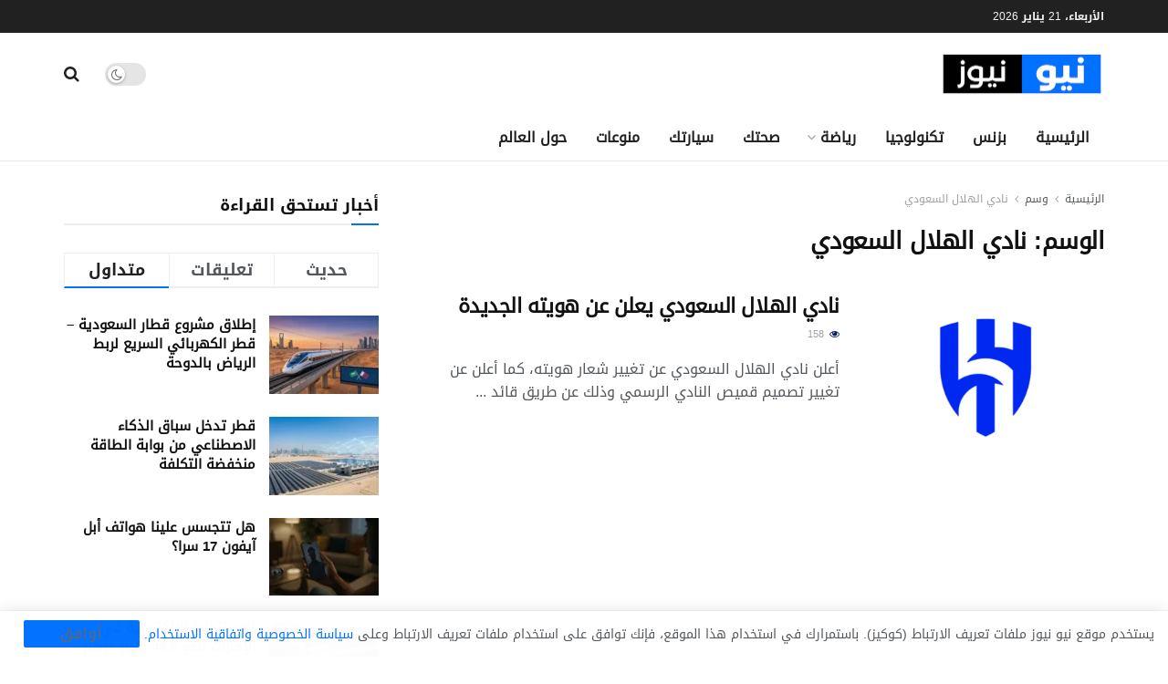

--- FILE ---
content_type: text/html; charset=UTF-8
request_url: https://new-news.com/tag/%D9%86%D8%A7%D8%AF%D9%8A-%D8%A7%D9%84%D9%87%D9%84%D8%A7%D9%84-%D8%A7%D9%84%D8%B3%D8%B9%D9%88%D8%AF%D9%8A/
body_size: 27298
content:
<!doctype html>
<!--[if lt IE 7]> <html class="no-js lt-ie9 lt-ie8 lt-ie7" dir="rtl" lang="ar"> <![endif]-->
<!--[if IE 7]>    <html class="no-js lt-ie9 lt-ie8" dir="rtl" lang="ar"> <![endif]-->
<!--[if IE 8]>    <html class="no-js lt-ie9" dir="rtl" lang="ar"> <![endif]-->
<!--[if IE 9]>    <html class="no-js lt-ie10" dir="rtl" lang="ar"> <![endif]-->
<!--[if gt IE 8]><!--> <html class="no-js" dir="rtl" lang="ar"> <!--<![endif]-->
<head>
    <meta http-equiv="Content-Type" content="text/html; charset=UTF-8" />
    <meta name='viewport' content='width=device-width, initial-scale=1, user-scalable=yes' />
    <link rel="profile" href="https://gmpg.org/xfn/11" />
    <link rel="pingback" href="https://new-news.com/xmlrpc.php" />
    <meta name="theme-color" content="#001869">
             <meta name="msapplication-navbutton-color" content="#001869">
             <meta name="apple-mobile-web-app-status-bar-style" content="#001869"><meta name='robots' content='index, follow, max-image-preview:large, max-snippet:-1, max-video-preview:-1' />
<meta property="og:type" content="website">
<meta property="og:title" content="نادي الهلال السعودي يعلن عن هويته الجديدة">
<meta property="og:site_name" content="نيو نيوز">
<meta property="og:description" content="أعلن نادي الهلال السعودي عن تغيير شعار هويته، كما أعلن عن تغيير تصميم قميص النادي الرسمي وذلك عن طريق قائد">
<meta property="og:url" content="https://new-news.com/tag/%D9%86%D8%A7%D8%AF%D9%8A-%D8%A7%D9%84%D9%87%D9%84%D8%A7%D9%84-%D8%A7%D9%84%D8%B3%D8%B9%D9%88%D8%AF%D9%8A">
<meta property="og:image" content="https://new-news.com/wp-content/uploads/2022/08/هوية-نادي-الهلال-السعودي-الجديدة.webp">
<meta property="og:image:height" content="608">
<meta property="og:image:width" content="1080">
<meta name="twitter:card" content="summary">
<meta name="twitter:url" content="https://new-news.com/tag/%D9%86%D8%A7%D8%AF%D9%8A-%D8%A7%D9%84%D9%87%D9%84%D8%A7%D9%84-%D8%A7%D9%84%D8%B3%D8%B9%D9%88%D8%AF%D9%8A">
<meta name="twitter:title" content="نادي الهلال السعودي يعلن عن هويته الجديدة">
<meta name="twitter:description" content="أعلن نادي الهلال السعودي عن تغيير شعار هويته، كما أعلن عن تغيير تصميم قميص النادي الرسمي وذلك عن طريق قائد">
<meta name="twitter:image" content="https://new-news.com/wp-content/uploads/2022/08/هوية-نادي-الهلال-السعودي-الجديدة.webp">
<meta name="twitter:image:width" content="1080">
<meta name="twitter:image:height" content="608">
<meta name="twitter:site" content="https://twitter.com/NewNews_NewNews">
			<script type="05e51ad3d1652e31624762da-text/javascript">
			  var jnews_ajax_url = '/?ajax-request=jnews'
			</script>
			<script type="05e51ad3d1652e31624762da-text/javascript">;window.jnews=window.jnews||{},window.jnews.library=window.jnews.library||{},window.jnews.library=function(){"use strict";var e=this;e.win=window,e.doc=document,e.noop=function(){},e.globalBody=e.doc.getElementsByTagName("body")[0],e.globalBody=e.globalBody?e.globalBody:e.doc,e.win.jnewsDataStorage=e.win.jnewsDataStorage||{_storage:new WeakMap,put:function(e,t,n){this._storage.has(e)||this._storage.set(e,new Map),this._storage.get(e).set(t,n)},get:function(e,t){return this._storage.get(e).get(t)},has:function(e,t){return this._storage.has(e)&&this._storage.get(e).has(t)},remove:function(e,t){var n=this._storage.get(e).delete(t);return 0===!this._storage.get(e).size&&this._storage.delete(e),n}},e.windowWidth=function(){return e.win.innerWidth||e.docEl.clientWidth||e.globalBody.clientWidth},e.windowHeight=function(){return e.win.innerHeight||e.docEl.clientHeight||e.globalBody.clientHeight},e.requestAnimationFrame=e.win.requestAnimationFrame||e.win.webkitRequestAnimationFrame||e.win.mozRequestAnimationFrame||e.win.msRequestAnimationFrame||window.oRequestAnimationFrame||function(e){return setTimeout(e,1e3/60)},e.cancelAnimationFrame=e.win.cancelAnimationFrame||e.win.webkitCancelAnimationFrame||e.win.webkitCancelRequestAnimationFrame||e.win.mozCancelAnimationFrame||e.win.msCancelRequestAnimationFrame||e.win.oCancelRequestAnimationFrame||function(e){clearTimeout(e)},e.classListSupport="classList"in document.createElement("_"),e.hasClass=e.classListSupport?function(e,t){return e.classList.contains(t)}:function(e,t){return e.className.indexOf(t)>=0},e.addClass=e.classListSupport?function(t,n){e.hasClass(t,n)||t.classList.add(n)}:function(t,n){e.hasClass(t,n)||(t.className+=" "+n)},e.removeClass=e.classListSupport?function(t,n){e.hasClass(t,n)&&t.classList.remove(n)}:function(t,n){e.hasClass(t,n)&&(t.className=t.className.replace(n,""))},e.objKeys=function(e){var t=[];for(var n in e)Object.prototype.hasOwnProperty.call(e,n)&&t.push(n);return t},e.isObjectSame=function(e,t){var n=!0;return JSON.stringify(e)!==JSON.stringify(t)&&(n=!1),n},e.extend=function(){for(var e,t,n,o=arguments[0]||{},i=1,a=arguments.length;i<a;i++)if(null!==(e=arguments[i]))for(t in e)o!==(n=e[t])&&void 0!==n&&(o[t]=n);return o},e.dataStorage=e.win.jnewsDataStorage,e.isVisible=function(e){return 0!==e.offsetWidth&&0!==e.offsetHeight||e.getBoundingClientRect().length},e.getHeight=function(e){return e.offsetHeight||e.clientHeight||e.getBoundingClientRect().height},e.getWidth=function(e){return e.offsetWidth||e.clientWidth||e.getBoundingClientRect().width},e.supportsPassive=!1;try{var t=Object.defineProperty({},"passive",{get:function(){e.supportsPassive=!0}});"createEvent"in e.doc?e.win.addEventListener("test",null,t):"fireEvent"in e.doc&&e.win.attachEvent("test",null)}catch(e){}e.passiveOption=!!e.supportsPassive&&{passive:!0},e.setStorage=function(e,t){e="jnews-"+e;var n={expired:Math.floor(((new Date).getTime()+432e5)/1e3)};t=Object.assign(n,t);localStorage.setItem(e,JSON.stringify(t))},e.getStorage=function(e){e="jnews-"+e;var t=localStorage.getItem(e);return null!==t&&0<t.length?JSON.parse(localStorage.getItem(e)):{}},e.expiredStorage=function(){var t,n="jnews-";for(var o in localStorage)o.indexOf(n)>-1&&"undefined"!==(t=e.getStorage(o.replace(n,""))).expired&&t.expired<Math.floor((new Date).getTime()/1e3)&&localStorage.removeItem(o)},e.addEvents=function(t,n,o){for(var i in n){var a=["touchstart","touchmove"].indexOf(i)>=0&&!o&&e.passiveOption;"createEvent"in e.doc?t.addEventListener(i,n[i],a):"fireEvent"in e.doc&&t.attachEvent("on"+i,n[i])}},e.removeEvents=function(t,n){for(var o in n)"createEvent"in e.doc?t.removeEventListener(o,n[o]):"fireEvent"in e.doc&&t.detachEvent("on"+o,n[o])},e.triggerEvents=function(t,n,o){var i;o=o||{detail:null};return"createEvent"in e.doc?(!(i=e.doc.createEvent("CustomEvent")||new CustomEvent(n)).initCustomEvent||i.initCustomEvent(n,!0,!1,o),void t.dispatchEvent(i)):"fireEvent"in e.doc?((i=e.doc.createEventObject()).eventType=n,void t.fireEvent("on"+i.eventType,i)):void 0},e.getParents=function(t,n){void 0===n&&(n=e.doc);for(var o=[],i=t.parentNode,a=!1;!a;)if(i){var r=i;r.querySelectorAll(n).length?a=!0:(o.push(r),i=r.parentNode)}else o=[],a=!0;return o},e.forEach=function(e,t,n){for(var o=0,i=e.length;o<i;o++)t.call(n,e[o],o)},e.getText=function(e){return e.innerText||e.textContent},e.setText=function(e,t){var n="object"==typeof t?t.innerText||t.textContent:t;e.innerText&&(e.innerText=n),e.textContent&&(e.textContent=n)},e.httpBuildQuery=function(t){return e.objKeys(t).reduce(function t(n){var o=arguments.length>1&&void 0!==arguments[1]?arguments[1]:null;return function(i,a){var r=n[a];a=encodeURIComponent(a);var s=o?"".concat(o,"[").concat(a,"]"):a;return null==r||"function"==typeof r?(i.push("".concat(s,"=")),i):["number","boolean","string"].includes(typeof r)?(i.push("".concat(s,"=").concat(encodeURIComponent(r))),i):(i.push(e.objKeys(r).reduce(t(r,s),[]).join("&")),i)}}(t),[]).join("&")},e.get=function(t,n,o,i){return o="function"==typeof o?o:e.noop,e.ajax("GET",t,n,o,i)},e.post=function(t,n,o,i){return o="function"==typeof o?o:e.noop,e.ajax("POST",t,n,o,i)},e.ajax=function(t,n,o,i,a){var r=new XMLHttpRequest,s=n,c=e.httpBuildQuery(o);if(t=-1!=["GET","POST"].indexOf(t)?t:"GET",r.open(t,s+("GET"==t?"?"+c:""),!0),"POST"==t&&r.setRequestHeader("Content-type","application/x-www-form-urlencoded"),r.setRequestHeader("X-Requested-With","XMLHttpRequest"),r.onreadystatechange=function(){4===r.readyState&&200<=r.status&&300>r.status&&"function"==typeof i&&i.call(void 0,r.response)},void 0!==a&&!a){return{xhr:r,send:function(){r.send("POST"==t?c:null)}}}return r.send("POST"==t?c:null),{xhr:r}},e.scrollTo=function(t,n,o){function i(e,t,n){this.start=this.position(),this.change=e-this.start,this.currentTime=0,this.increment=20,this.duration=void 0===n?500:n,this.callback=t,this.finish=!1,this.animateScroll()}return Math.easeInOutQuad=function(e,t,n,o){return(e/=o/2)<1?n/2*e*e+t:-n/2*(--e*(e-2)-1)+t},i.prototype.stop=function(){this.finish=!0},i.prototype.move=function(t){e.doc.documentElement.scrollTop=t,e.globalBody.parentNode.scrollTop=t,e.globalBody.scrollTop=t},i.prototype.position=function(){return e.doc.documentElement.scrollTop||e.globalBody.parentNode.scrollTop||e.globalBody.scrollTop},i.prototype.animateScroll=function(){this.currentTime+=this.increment;var t=Math.easeInOutQuad(this.currentTime,this.start,this.change,this.duration);this.move(t),this.currentTime<this.duration&&!this.finish?e.requestAnimationFrame.call(e.win,this.animateScroll.bind(this)):this.callback&&"function"==typeof this.callback&&this.callback()},new i(t,n,o)},e.unwrap=function(t){var n,o=t;e.forEach(t,(function(e,t){n?n+=e:n=e})),o.replaceWith(n)},e.performance={start:function(e){performance.mark(e+"Start")},stop:function(e){performance.mark(e+"End"),performance.measure(e,e+"Start",e+"End")}},e.fps=function(){var t=0,n=0,o=0;!function(){var i=t=0,a=0,r=0,s=document.getElementById("fpsTable"),c=function(t){void 0===document.getElementsByTagName("body")[0]?e.requestAnimationFrame.call(e.win,(function(){c(t)})):document.getElementsByTagName("body")[0].appendChild(t)};null===s&&((s=document.createElement("div")).style.position="fixed",s.style.top="120px",s.style.left="10px",s.style.width="100px",s.style.height="20px",s.style.border="1px solid black",s.style.fontSize="11px",s.style.zIndex="100000",s.style.backgroundColor="white",s.id="fpsTable",c(s));var l=function(){o++,n=Date.now(),(a=(o/(r=(n-t)/1e3)).toPrecision(2))!=i&&(i=a,s.innerHTML=i+"fps"),1<r&&(t=n,o=0),e.requestAnimationFrame.call(e.win,l)};l()}()},e.instr=function(e,t){for(var n=0;n<t.length;n++)if(-1!==e.toLowerCase().indexOf(t[n].toLowerCase()))return!0},e.winLoad=function(t,n){function o(o){if("complete"===e.doc.readyState||"interactive"===e.doc.readyState)return!o||n?setTimeout(t,n||1):t(o),1}o()||e.addEvents(e.win,{load:o})},e.docReady=function(t,n){function o(o){if("complete"===e.doc.readyState||"interactive"===e.doc.readyState)return!o||n?setTimeout(t,n||1):t(o),1}o()||e.addEvents(e.doc,{DOMContentLoaded:o})},e.fireOnce=function(){e.docReady((function(){e.assets=e.assets||[],e.assets.length&&(e.boot(),e.load_assets())}),50)},e.boot=function(){e.length&&e.doc.querySelectorAll("style[media]").forEach((function(e){"not all"==e.getAttribute("media")&&e.removeAttribute("media")}))},e.create_js=function(t,n){var o=e.doc.createElement("script");switch(o.setAttribute("src",t),n){case"defer":o.setAttribute("defer",!0);break;case"async":o.setAttribute("async",!0);break;case"deferasync":o.setAttribute("defer",!0),o.setAttribute("async",!0)}e.globalBody.appendChild(o)},e.load_assets=function(){"object"==typeof e.assets&&e.forEach(e.assets.slice(0),(function(t,n){var o="";t.defer&&(o+="defer"),t.async&&(o+="async"),e.create_js(t.url,o);var i=e.assets.indexOf(t);i>-1&&e.assets.splice(i,1)})),e.assets=jnewsoption.au_scripts=window.jnewsads=[]},e.setCookie=function(e,t,n){var o="";if(n){var i=new Date;i.setTime(i.getTime()+24*n*60*60*1e3),o="; expires="+i.toUTCString()}document.cookie=e+"="+(t||"")+o+"; path=/"},e.getCookie=function(e){for(var t=e+"=",n=document.cookie.split(";"),o=0;o<n.length;o++){for(var i=n[o];" "==i.charAt(0);)i=i.substring(1,i.length);if(0==i.indexOf(t))return i.substring(t.length,i.length)}return null},e.eraseCookie=function(e){document.cookie=e+"=; Path=/; Expires=Thu, 01 Jan 1970 00:00:01 GMT;"},e.docReady((function(){e.globalBody=e.globalBody==e.doc?e.doc.getElementsByTagName("body")[0]:e.globalBody,e.globalBody=e.globalBody?e.globalBody:e.doc})),e.winLoad((function(){e.winLoad((function(){var t=!1;if(void 0!==window.jnewsadmin)if(void 0!==window.file_version_checker){var n=e.objKeys(window.file_version_checker);n.length?n.forEach((function(e){t||"10.0.4"===window.file_version_checker[e]||(t=!0)})):t=!0}else t=!0;t&&(window.jnewsHelper.getMessage(),window.jnewsHelper.getNotice())}),2500)}))},window.jnews.library=new window.jnews.library;</script>
	<!-- This site is optimized with the Yoast SEO plugin v26.8 - https://yoast.com/product/yoast-seo-wordpress/ -->
	<title>نادي الهلال السعودي الأرشيف - نيو نيوز</title>
	<link rel="canonical" href="https://new-news.com/tag/نادي-الهلال-السعودي/" />
	<meta property="og:locale" content="ar_AR" />
	<meta property="og:type" content="article" />
	<meta property="og:title" content="نادي الهلال السعودي الأرشيف - نيو نيوز" />
	<meta property="og:url" content="https://new-news.com/tag/نادي-الهلال-السعودي/" />
	<meta property="og:site_name" content="نيو نيوز" />
	<meta name="twitter:card" content="summary_large_image" />
	<meta name="twitter:site" content="@newnews_newnews" />
	<script type="application/ld+json" class="yoast-schema-graph">{"@context":"https://schema.org","@graph":[{"@type":"CollectionPage","@id":"https://new-news.com/tag/%d9%86%d8%a7%d8%af%d9%8a-%d8%a7%d9%84%d9%87%d9%84%d8%a7%d9%84-%d8%a7%d9%84%d8%b3%d8%b9%d9%88%d8%af%d9%8a/","url":"https://new-news.com/tag/%d9%86%d8%a7%d8%af%d9%8a-%d8%a7%d9%84%d9%87%d9%84%d8%a7%d9%84-%d8%a7%d9%84%d8%b3%d8%b9%d9%88%d8%af%d9%8a/","name":"نادي الهلال السعودي الأرشيف - نيو نيوز","isPartOf":{"@id":"https://new-news.com/#website"},"primaryImageOfPage":{"@id":"https://new-news.com/tag/%d9%86%d8%a7%d8%af%d9%8a-%d8%a7%d9%84%d9%87%d9%84%d8%a7%d9%84-%d8%a7%d9%84%d8%b3%d8%b9%d9%88%d8%af%d9%8a/#primaryimage"},"image":{"@id":"https://new-news.com/tag/%d9%86%d8%a7%d8%af%d9%8a-%d8%a7%d9%84%d9%87%d9%84%d8%a7%d9%84-%d8%a7%d9%84%d8%b3%d8%b9%d9%88%d8%af%d9%8a/#primaryimage"},"thumbnailUrl":"https://new-news.com/wp-content/uploads/2022/08/هوية-نادي-الهلال-السعودي-الجديدة.webp","breadcrumb":{"@id":"https://new-news.com/tag/%d9%86%d8%a7%d8%af%d9%8a-%d8%a7%d9%84%d9%87%d9%84%d8%a7%d9%84-%d8%a7%d9%84%d8%b3%d8%b9%d9%88%d8%af%d9%8a/#breadcrumb"},"inLanguage":"ar"},{"@type":"ImageObject","inLanguage":"ar","@id":"https://new-news.com/tag/%d9%86%d8%a7%d8%af%d9%8a-%d8%a7%d9%84%d9%87%d9%84%d8%a7%d9%84-%d8%a7%d9%84%d8%b3%d8%b9%d9%88%d8%af%d9%8a/#primaryimage","url":"https://new-news.com/wp-content/uploads/2022/08/هوية-نادي-الهلال-السعودي-الجديدة.webp","contentUrl":"https://new-news.com/wp-content/uploads/2022/08/هوية-نادي-الهلال-السعودي-الجديدة.webp","width":1080,"height":608,"caption":"هوية نادي الهلال السعودي الجديدة"},{"@type":"BreadcrumbList","@id":"https://new-news.com/tag/%d9%86%d8%a7%d8%af%d9%8a-%d8%a7%d9%84%d9%87%d9%84%d8%a7%d9%84-%d8%a7%d9%84%d8%b3%d8%b9%d9%88%d8%af%d9%8a/#breadcrumb","itemListElement":[{"@type":"ListItem","position":1,"name":"الرئيسية","item":"https://new-news.com/"},{"@type":"ListItem","position":2,"name":"نادي الهلال السعودي"}]},{"@type":"WebSite","@id":"https://new-news.com/#website","url":"https://new-news.com/","name":"نيو نيوز","description":"شريكك الإعلامي ومصدرك الموثوق لأحدث الأخبار العربية والعالمية","publisher":{"@id":"https://new-news.com/#organization"},"potentialAction":[{"@type":"SearchAction","target":{"@type":"EntryPoint","urlTemplate":"https://new-news.com/?s={search_term_string}"},"query-input":{"@type":"PropertyValueSpecification","valueRequired":true,"valueName":"search_term_string"}}],"inLanguage":"ar"},{"@type":"Organization","@id":"https://new-news.com/#organization","name":"نيو نيوز","alternateName":"نيو نيوز آخر أخبار اليوم والأخبار العربية والعالمية","url":"https://new-news.com/","logo":{"@type":"ImageObject","inLanguage":"ar","@id":"https://new-news.com/#/schema/logo/image/","url":"https://new-news.com/wp-content/uploads/2022/07/New-News-Logo-White.png","contentUrl":"https://new-news.com/wp-content/uploads/2022/07/New-News-Logo-White.png","width":500,"height":500,"caption":"نيو نيوز"},"image":{"@id":"https://new-news.com/#/schema/logo/image/"},"sameAs":["https://www.facebook.com/NewNews","https://x.com/newnews_newnews","https://www.linkedin.com/company/new-news--","https://www.instagram.com/newnews_newnews","https://www.youtube.com/@newnews_newnews","https://www.tiktok.com/@newnews_newnews"]}]}</script>
	<!-- / Yoast SEO plugin. -->


<link rel="alternate" type="application/rss+xml" title="نيو نيوز &laquo; الخلاصة" href="https://new-news.com/feed/" />
<link rel="alternate" type="application/rss+xml" title="نيو نيوز &laquo; خلاصة التعليقات" href="https://new-news.com/comments/feed/" />
<link rel="alternate" type="application/rss+xml" title="نيو نيوز &laquo; نادي الهلال السعودي خلاصة الوسوم" href="https://new-news.com/tag/%d9%86%d8%a7%d8%af%d9%8a-%d8%a7%d9%84%d9%87%d9%84%d8%a7%d9%84-%d8%a7%d9%84%d8%b3%d8%b9%d9%88%d8%af%d9%8a/feed/" />
<style id='wp-img-auto-sizes-contain-inline-css' type='text/css'>
img:is([sizes=auto i],[sizes^="auto," i]){contain-intrinsic-size:3000px 1500px}
/*# sourceURL=wp-img-auto-sizes-contain-inline-css */
</style>
<style id='wp-emoji-styles-inline-css' type='text/css'>

	img.wp-smiley, img.emoji {
		display: inline !important;
		border: none !important;
		box-shadow: none !important;
		height: 1em !important;
		width: 1em !important;
		margin: 0 0.07em !important;
		vertical-align: -0.1em !important;
		background: none !important;
		padding: 0 !important;
	}
/*# sourceURL=wp-emoji-styles-inline-css */
</style>
<style id='wp-block-library-inline-css' type='text/css'>
:root{--wp-block-synced-color:#7a00df;--wp-block-synced-color--rgb:122,0,223;--wp-bound-block-color:var(--wp-block-synced-color);--wp-editor-canvas-background:#ddd;--wp-admin-theme-color:#007cba;--wp-admin-theme-color--rgb:0,124,186;--wp-admin-theme-color-darker-10:#006ba1;--wp-admin-theme-color-darker-10--rgb:0,107,160.5;--wp-admin-theme-color-darker-20:#005a87;--wp-admin-theme-color-darker-20--rgb:0,90,135;--wp-admin-border-width-focus:2px}@media (min-resolution:192dpi){:root{--wp-admin-border-width-focus:1.5px}}.wp-element-button{cursor:pointer}:root .has-very-light-gray-background-color{background-color:#eee}:root .has-very-dark-gray-background-color{background-color:#313131}:root .has-very-light-gray-color{color:#eee}:root .has-very-dark-gray-color{color:#313131}:root .has-vivid-green-cyan-to-vivid-cyan-blue-gradient-background{background:linear-gradient(135deg,#00d084,#0693e3)}:root .has-purple-crush-gradient-background{background:linear-gradient(135deg,#34e2e4,#4721fb 50%,#ab1dfe)}:root .has-hazy-dawn-gradient-background{background:linear-gradient(135deg,#faaca8,#dad0ec)}:root .has-subdued-olive-gradient-background{background:linear-gradient(135deg,#fafae1,#67a671)}:root .has-atomic-cream-gradient-background{background:linear-gradient(135deg,#fdd79a,#004a59)}:root .has-nightshade-gradient-background{background:linear-gradient(135deg,#330968,#31cdcf)}:root .has-midnight-gradient-background{background:linear-gradient(135deg,#020381,#2874fc)}:root{--wp--preset--font-size--normal:16px;--wp--preset--font-size--huge:42px}.has-regular-font-size{font-size:1em}.has-larger-font-size{font-size:2.625em}.has-normal-font-size{font-size:var(--wp--preset--font-size--normal)}.has-huge-font-size{font-size:var(--wp--preset--font-size--huge)}.has-text-align-center{text-align:center}.has-text-align-left{text-align:left}.has-text-align-right{text-align:right}.has-fit-text{white-space:nowrap!important}#end-resizable-editor-section{display:none}.aligncenter{clear:both}.items-justified-left{justify-content:flex-start}.items-justified-center{justify-content:center}.items-justified-right{justify-content:flex-end}.items-justified-space-between{justify-content:space-between}.screen-reader-text{border:0;clip-path:inset(50%);height:1px;margin:-1px;overflow:hidden;padding:0;position:absolute;width:1px;word-wrap:normal!important}.screen-reader-text:focus{background-color:#ddd;clip-path:none;color:#444;display:block;font-size:1em;height:auto;left:5px;line-height:normal;padding:15px 23px 14px;text-decoration:none;top:5px;width:auto;z-index:100000}html :where(.has-border-color){border-style:solid}html :where([style*=border-top-color]){border-top-style:solid}html :where([style*=border-right-color]){border-right-style:solid}html :where([style*=border-bottom-color]){border-bottom-style:solid}html :where([style*=border-left-color]){border-left-style:solid}html :where([style*=border-width]){border-style:solid}html :where([style*=border-top-width]){border-top-style:solid}html :where([style*=border-right-width]){border-right-style:solid}html :where([style*=border-bottom-width]){border-bottom-style:solid}html :where([style*=border-left-width]){border-left-style:solid}html :where(img[class*=wp-image-]){height:auto;max-width:100%}:where(figure){margin:0 0 1em}html :where(.is-position-sticky){--wp-admin--admin-bar--position-offset:var(--wp-admin--admin-bar--height,0px)}@media screen and (max-width:600px){html :where(.is-position-sticky){--wp-admin--admin-bar--position-offset:0px}}

/*# sourceURL=wp-block-library-inline-css */
</style><style id='global-styles-inline-css' type='text/css'>
:root{--wp--preset--aspect-ratio--square: 1;--wp--preset--aspect-ratio--4-3: 4/3;--wp--preset--aspect-ratio--3-4: 3/4;--wp--preset--aspect-ratio--3-2: 3/2;--wp--preset--aspect-ratio--2-3: 2/3;--wp--preset--aspect-ratio--16-9: 16/9;--wp--preset--aspect-ratio--9-16: 9/16;--wp--preset--color--black: #000000;--wp--preset--color--cyan-bluish-gray: #abb8c3;--wp--preset--color--white: #ffffff;--wp--preset--color--pale-pink: #f78da7;--wp--preset--color--vivid-red: #cf2e2e;--wp--preset--color--luminous-vivid-orange: #ff6900;--wp--preset--color--luminous-vivid-amber: #fcb900;--wp--preset--color--light-green-cyan: #7bdcb5;--wp--preset--color--vivid-green-cyan: #00d084;--wp--preset--color--pale-cyan-blue: #8ed1fc;--wp--preset--color--vivid-cyan-blue: #0693e3;--wp--preset--color--vivid-purple: #9b51e0;--wp--preset--gradient--vivid-cyan-blue-to-vivid-purple: linear-gradient(135deg,rgb(6,147,227) 0%,rgb(155,81,224) 100%);--wp--preset--gradient--light-green-cyan-to-vivid-green-cyan: linear-gradient(135deg,rgb(122,220,180) 0%,rgb(0,208,130) 100%);--wp--preset--gradient--luminous-vivid-amber-to-luminous-vivid-orange: linear-gradient(135deg,rgb(252,185,0) 0%,rgb(255,105,0) 100%);--wp--preset--gradient--luminous-vivid-orange-to-vivid-red: linear-gradient(135deg,rgb(255,105,0) 0%,rgb(207,46,46) 100%);--wp--preset--gradient--very-light-gray-to-cyan-bluish-gray: linear-gradient(135deg,rgb(238,238,238) 0%,rgb(169,184,195) 100%);--wp--preset--gradient--cool-to-warm-spectrum: linear-gradient(135deg,rgb(74,234,220) 0%,rgb(151,120,209) 20%,rgb(207,42,186) 40%,rgb(238,44,130) 60%,rgb(251,105,98) 80%,rgb(254,248,76) 100%);--wp--preset--gradient--blush-light-purple: linear-gradient(135deg,rgb(255,206,236) 0%,rgb(152,150,240) 100%);--wp--preset--gradient--blush-bordeaux: linear-gradient(135deg,rgb(254,205,165) 0%,rgb(254,45,45) 50%,rgb(107,0,62) 100%);--wp--preset--gradient--luminous-dusk: linear-gradient(135deg,rgb(255,203,112) 0%,rgb(199,81,192) 50%,rgb(65,88,208) 100%);--wp--preset--gradient--pale-ocean: linear-gradient(135deg,rgb(255,245,203) 0%,rgb(182,227,212) 50%,rgb(51,167,181) 100%);--wp--preset--gradient--electric-grass: linear-gradient(135deg,rgb(202,248,128) 0%,rgb(113,206,126) 100%);--wp--preset--gradient--midnight: linear-gradient(135deg,rgb(2,3,129) 0%,rgb(40,116,252) 100%);--wp--preset--font-size--small: 13px;--wp--preset--font-size--medium: 20px;--wp--preset--font-size--large: 36px;--wp--preset--font-size--x-large: 42px;--wp--preset--spacing--20: 0.44rem;--wp--preset--spacing--30: 0.67rem;--wp--preset--spacing--40: 1rem;--wp--preset--spacing--50: 1.5rem;--wp--preset--spacing--60: 2.25rem;--wp--preset--spacing--70: 3.38rem;--wp--preset--spacing--80: 5.06rem;--wp--preset--shadow--natural: 6px 6px 9px rgba(0, 0, 0, 0.2);--wp--preset--shadow--deep: 12px 12px 50px rgba(0, 0, 0, 0.4);--wp--preset--shadow--sharp: 6px 6px 0px rgba(0, 0, 0, 0.2);--wp--preset--shadow--outlined: 6px 6px 0px -3px rgb(255, 255, 255), 6px 6px rgb(0, 0, 0);--wp--preset--shadow--crisp: 6px 6px 0px rgb(0, 0, 0);}:where(.is-layout-flex){gap: 0.5em;}:where(.is-layout-grid){gap: 0.5em;}body .is-layout-flex{display: flex;}.is-layout-flex{flex-wrap: wrap;align-items: center;}.is-layout-flex > :is(*, div){margin: 0;}body .is-layout-grid{display: grid;}.is-layout-grid > :is(*, div){margin: 0;}:where(.wp-block-columns.is-layout-flex){gap: 2em;}:where(.wp-block-columns.is-layout-grid){gap: 2em;}:where(.wp-block-post-template.is-layout-flex){gap: 1.25em;}:where(.wp-block-post-template.is-layout-grid){gap: 1.25em;}.has-black-color{color: var(--wp--preset--color--black) !important;}.has-cyan-bluish-gray-color{color: var(--wp--preset--color--cyan-bluish-gray) !important;}.has-white-color{color: var(--wp--preset--color--white) !important;}.has-pale-pink-color{color: var(--wp--preset--color--pale-pink) !important;}.has-vivid-red-color{color: var(--wp--preset--color--vivid-red) !important;}.has-luminous-vivid-orange-color{color: var(--wp--preset--color--luminous-vivid-orange) !important;}.has-luminous-vivid-amber-color{color: var(--wp--preset--color--luminous-vivid-amber) !important;}.has-light-green-cyan-color{color: var(--wp--preset--color--light-green-cyan) !important;}.has-vivid-green-cyan-color{color: var(--wp--preset--color--vivid-green-cyan) !important;}.has-pale-cyan-blue-color{color: var(--wp--preset--color--pale-cyan-blue) !important;}.has-vivid-cyan-blue-color{color: var(--wp--preset--color--vivid-cyan-blue) !important;}.has-vivid-purple-color{color: var(--wp--preset--color--vivid-purple) !important;}.has-black-background-color{background-color: var(--wp--preset--color--black) !important;}.has-cyan-bluish-gray-background-color{background-color: var(--wp--preset--color--cyan-bluish-gray) !important;}.has-white-background-color{background-color: var(--wp--preset--color--white) !important;}.has-pale-pink-background-color{background-color: var(--wp--preset--color--pale-pink) !important;}.has-vivid-red-background-color{background-color: var(--wp--preset--color--vivid-red) !important;}.has-luminous-vivid-orange-background-color{background-color: var(--wp--preset--color--luminous-vivid-orange) !important;}.has-luminous-vivid-amber-background-color{background-color: var(--wp--preset--color--luminous-vivid-amber) !important;}.has-light-green-cyan-background-color{background-color: var(--wp--preset--color--light-green-cyan) !important;}.has-vivid-green-cyan-background-color{background-color: var(--wp--preset--color--vivid-green-cyan) !important;}.has-pale-cyan-blue-background-color{background-color: var(--wp--preset--color--pale-cyan-blue) !important;}.has-vivid-cyan-blue-background-color{background-color: var(--wp--preset--color--vivid-cyan-blue) !important;}.has-vivid-purple-background-color{background-color: var(--wp--preset--color--vivid-purple) !important;}.has-black-border-color{border-color: var(--wp--preset--color--black) !important;}.has-cyan-bluish-gray-border-color{border-color: var(--wp--preset--color--cyan-bluish-gray) !important;}.has-white-border-color{border-color: var(--wp--preset--color--white) !important;}.has-pale-pink-border-color{border-color: var(--wp--preset--color--pale-pink) !important;}.has-vivid-red-border-color{border-color: var(--wp--preset--color--vivid-red) !important;}.has-luminous-vivid-orange-border-color{border-color: var(--wp--preset--color--luminous-vivid-orange) !important;}.has-luminous-vivid-amber-border-color{border-color: var(--wp--preset--color--luminous-vivid-amber) !important;}.has-light-green-cyan-border-color{border-color: var(--wp--preset--color--light-green-cyan) !important;}.has-vivid-green-cyan-border-color{border-color: var(--wp--preset--color--vivid-green-cyan) !important;}.has-pale-cyan-blue-border-color{border-color: var(--wp--preset--color--pale-cyan-blue) !important;}.has-vivid-cyan-blue-border-color{border-color: var(--wp--preset--color--vivid-cyan-blue) !important;}.has-vivid-purple-border-color{border-color: var(--wp--preset--color--vivid-purple) !important;}.has-vivid-cyan-blue-to-vivid-purple-gradient-background{background: var(--wp--preset--gradient--vivid-cyan-blue-to-vivid-purple) !important;}.has-light-green-cyan-to-vivid-green-cyan-gradient-background{background: var(--wp--preset--gradient--light-green-cyan-to-vivid-green-cyan) !important;}.has-luminous-vivid-amber-to-luminous-vivid-orange-gradient-background{background: var(--wp--preset--gradient--luminous-vivid-amber-to-luminous-vivid-orange) !important;}.has-luminous-vivid-orange-to-vivid-red-gradient-background{background: var(--wp--preset--gradient--luminous-vivid-orange-to-vivid-red) !important;}.has-very-light-gray-to-cyan-bluish-gray-gradient-background{background: var(--wp--preset--gradient--very-light-gray-to-cyan-bluish-gray) !important;}.has-cool-to-warm-spectrum-gradient-background{background: var(--wp--preset--gradient--cool-to-warm-spectrum) !important;}.has-blush-light-purple-gradient-background{background: var(--wp--preset--gradient--blush-light-purple) !important;}.has-blush-bordeaux-gradient-background{background: var(--wp--preset--gradient--blush-bordeaux) !important;}.has-luminous-dusk-gradient-background{background: var(--wp--preset--gradient--luminous-dusk) !important;}.has-pale-ocean-gradient-background{background: var(--wp--preset--gradient--pale-ocean) !important;}.has-electric-grass-gradient-background{background: var(--wp--preset--gradient--electric-grass) !important;}.has-midnight-gradient-background{background: var(--wp--preset--gradient--midnight) !important;}.has-small-font-size{font-size: var(--wp--preset--font-size--small) !important;}.has-medium-font-size{font-size: var(--wp--preset--font-size--medium) !important;}.has-large-font-size{font-size: var(--wp--preset--font-size--large) !important;}.has-x-large-font-size{font-size: var(--wp--preset--font-size--x-large) !important;}
/*# sourceURL=global-styles-inline-css */
</style>

<style id='classic-theme-styles-inline-css' type='text/css'>
/*! This file is auto-generated */
.wp-block-button__link{color:#fff;background-color:#32373c;border-radius:9999px;box-shadow:none;text-decoration:none;padding:calc(.667em + 2px) calc(1.333em + 2px);font-size:1.125em}.wp-block-file__button{background:#32373c;color:#fff;text-decoration:none}
/*# sourceURL=/wp-includes/css/classic-themes.min.css */
</style>
<link rel='stylesheet' id='wc-gallery-style-css' href='https://new-news.com/wp-content/plugins/boldgrid-gallery/includes/css/style.css?ver=1.55' type='text/css' media='all' />
<link rel='stylesheet' id='wc-gallery-popup-style-css' href='https://new-news.com/wp-content/plugins/boldgrid-gallery/includes/css/magnific-popup.css?ver=1.1.0' type='text/css' media='all' />
<link rel='stylesheet' id='wc-gallery-flexslider-style-css' href='https://new-news.com/wp-content/plugins/boldgrid-gallery/includes/vendors/flexslider/flexslider.css?ver=2.6.1' type='text/css' media='all' />
<link rel='stylesheet' id='wc-gallery-owlcarousel-style-css' href='https://new-news.com/wp-content/plugins/boldgrid-gallery/includes/vendors/owlcarousel/assets/owl.carousel.css?ver=2.1.4' type='text/css' media='all' />
<link rel='stylesheet' id='wc-gallery-owlcarousel-theme-style-css' href='https://new-news.com/wp-content/plugins/boldgrid-gallery/includes/vendors/owlcarousel/assets/owl.theme.default.css?ver=2.1.4' type='text/css' media='all' />
<link rel='stylesheet' id='gn-frontend-gnfollow-style-css' href='https://new-news.com/wp-content/plugins/gn-publisher/assets/css/gn-frontend-gnfollow.min.css?ver=1.5.26' type='text/css' media='all' />
<link rel='stylesheet' id='jnews-video-css' href='https://new-news.com/wp-content/plugins/jnews-video/assets/css/plugin.css?ver=12.0.1' type='text/css' media='all' />
<link rel='stylesheet' id='js_composer_front-css' href='https://new-news.com/wp-content/plugins/js_composer/assets/css/js_composer.min.css?ver=8.7.2' type='text/css' media='all' />
<link rel='stylesheet' id='newsletter-css' href='https://new-news.com/wp-content/plugins/newsletter/style.css?ver=9.1.1' type='text/css' media='all' />
<link rel='stylesheet' id='font-awesome-css' href='https://new-news.com/wp-content/themes/jnews/assets/fonts/font-awesome/font-awesome.min.css?ver=12.0.3' type='text/css' media='all' />
<link rel='stylesheet' id='jnews-icon-css' href='https://new-news.com/wp-content/themes/jnews/assets/fonts/jegicon/jegicon.css?ver=12.0.3' type='text/css' media='all' />
<link rel='stylesheet' id='jscrollpane-css' href='https://new-news.com/wp-content/themes/jnews/assets/css/jquery.jscrollpane.css?ver=12.0.3' type='text/css' media='all' />
<link rel='stylesheet' id='oknav-css' href='https://new-news.com/wp-content/themes/jnews/assets/css/okayNav.css?ver=12.0.3' type='text/css' media='all' />
<link rel='stylesheet' id='magnific-popup-css' href='https://new-news.com/wp-content/themes/jnews/assets/css/magnific-popup.css?ver=12.0.3' type='text/css' media='all' />
<link rel='stylesheet' id='chosen-css' href='https://new-news.com/wp-content/themes/jnews/assets/css/chosen/chosen.css?ver=12.0.3' type='text/css' media='all' />
<link rel='stylesheet' id='jnews-main-css' href='https://new-news.com/wp-content/themes/jnews/assets/css/main.css?ver=12.0.3' type='text/css' media='all' />
<link rel='stylesheet' id='jnews-pages-css' href='https://new-news.com/wp-content/themes/jnews/assets/css/pages.css?ver=12.0.3' type='text/css' media='all' />
<link rel='stylesheet' id='jnews-responsive-css' href='https://new-news.com/wp-content/themes/jnews/assets/css/responsive.css?ver=12.0.3' type='text/css' media='all' />
<link rel='stylesheet' id='jnews-pb-temp-css' href='https://new-news.com/wp-content/themes/jnews/assets/css/pb-temp.css?ver=12.0.3' type='text/css' media='all' />
<link rel='stylesheet' id='jnews-js-composer-css' href='https://new-news.com/wp-content/themes/jnews/assets/css/js-composer-frontend.css?ver=12.0.3' type='text/css' media='all' />
<link rel='stylesheet' id='jnews-style-css' href='https://new-news.com/wp-content/themes/jnews/style.css?ver=12.0.3' type='text/css' media='all' />
<link rel='stylesheet' id='jnews-darkmode-css' href='https://new-news.com/wp-content/themes/jnews/assets/css/darkmode.css?ver=12.0.3' type='text/css' media='all' />
<link rel='stylesheet' id='jnews-rtl-css' href='https://new-news.com/wp-content/themes/jnews/assets/css/rtl.css?ver=12.0.3' type='text/css' media='all' />
<link rel='stylesheet' id='jnews-video-darkmode-css' href='https://new-news.com/wp-content/plugins/jnews-video/assets/css/darkmode.css?ver=12.0.1' type='text/css' media='all' />
<link rel='stylesheet' id='boldgrid-components-css' href='https://new-news.com/wp-content/plugins/post-and-page-builder/assets/css/components.min.css?ver=2.16.5' type='text/css' media='all' />
<link rel='stylesheet' id='boldgrid-fe-css' href='https://new-news.com/wp-content/plugins/post-and-page-builder/assets/css/editor-fe.min.css?ver=1.27.10' type='text/css' media='all' />
<link rel='stylesheet' id='boldgrid-custom-styles-css' href='https://new-news.com/wp-content/plugins/post-and-page-builder/assets/css/custom-styles.css?ver=6.9' type='text/css' media='all' />
<link rel='stylesheet' id='bgpbpp-public-css' href='https://new-news.com/wp-content/plugins/post-and-page-builder-premium/dist/application.min.css?ver=1.2.7' type='text/css' media='all' />
<link rel='stylesheet' id='jnews-social-login-style-css' href='https://new-news.com/wp-content/plugins/jnews-social-login/assets/css/plugin.css?ver=12.0.0' type='text/css' media='all' />
<script type="05e51ad3d1652e31624762da-text/javascript" src="https://new-news.com/wp-includes/js/jquery/jquery.min.js?ver=3.7.1" id="jquery-core-js"></script>
<script type="05e51ad3d1652e31624762da-text/javascript" src="https://new-news.com/wp-includes/js/jquery/jquery-migrate.min.js?ver=3.4.1" id="jquery-migrate-js"></script>
<script type="05e51ad3d1652e31624762da-text/javascript"></script><link rel="https://api.w.org/" href="https://new-news.com/wp-json/" /><link rel="alternate" title="JSON" type="application/json" href="https://new-news.com/wp-json/wp/v2/tags/228" /><link rel="EditURI" type="application/rsd+xml" title="RSD" href="https://new-news.com/xmlrpc.php?rsd" />
<meta name="generator" content="WordPress 6.9" />
<!-- Start of Google Analytics -->
<!-- Google tag (gtag.js) -->
<script async src="https://www.googletagmanager.com/gtag/js?id=G-GEPH8LK6NY" type="05e51ad3d1652e31624762da-text/javascript"></script>
<script type="05e51ad3d1652e31624762da-text/javascript">
  window.dataLayer = window.dataLayer || [];
  function gtag(){dataLayer.push(arguments);}
  gtag('js', new Date());

  gtag('config', 'G-GEPH8LK6NY');
</script>
<!-- Start of Google Ads -->
<script async src="https://pagead2.googlesyndication.com/pagead/js/adsbygoogle.js?client=ca-pub-2017753127718748" crossorigin="anonymous" type="05e51ad3d1652e31624762da-text/javascript"></script>
<!-- End of Google Ads --><meta name="generator" content="Powered by WPBakery Page Builder - drag and drop page builder for WordPress."/>
<script type='application/ld+json'>{"@context":"http:\/\/schema.org","@type":"Organization","@id":"https:\/\/new-news.com\/#organization","url":"https:\/\/new-news.com\/","name":"\u0623\u062e\u0628\u0627\u0631 \u0646\u064a\u0648 \u0646\u064a\u0648\u0632","logo":{"@type":"ImageObject","url":"https:\/\/new-news.com\/wp-content\/uploads\/2022\/07\/New-News-Logo-White.png"},"sameAs":["https:\/\/www.facebook.com\/NewNews\/","https:\/\/twitter.com\/NewNews_NewNews","https:\/\/www.linkedin.com\/company\/new-news-%D9%86%D9%8A%D9%88-%D9%86%D9%8A%D9%88%D8%B2\/"]}</script>
<script type='application/ld+json'>{"@context":"http:\/\/schema.org","@type":"WebSite","@id":"https:\/\/new-news.com\/#website","url":"https:\/\/new-news.com\/","name":"\u0623\u062e\u0628\u0627\u0631 \u0646\u064a\u0648 \u0646\u064a\u0648\u0632","potentialAction":{"@type":"SearchAction","target":"https:\/\/new-news.com\/?s={search_term_string}","query-input":"required name=search_term_string"}}</script>
<link rel="icon" href="https://new-news.com/wp-content/uploads/2022/07/cropped-New-News-Logo-White-32x32.png" sizes="32x32" />
<link rel="icon" href="https://new-news.com/wp-content/uploads/2022/07/cropped-New-News-Logo-White-192x192.png" sizes="192x192" />
<link rel="apple-touch-icon" href="https://new-news.com/wp-content/uploads/2022/07/cropped-New-News-Logo-White-180x180.png" />
<meta name="msapplication-TileImage" content="https://new-news.com/wp-content/uploads/2022/07/cropped-New-News-Logo-White-270x270.png" />
		<style type="text/css" id="wp-custom-css">
			body:not(.single) .jeg_meta_author {
    display: none;
}
body:not(.single) .jeg_meta_date {
    display: none;
}
body:not(.single) .jeg_meta_comment {
    display: none;
}
.jeg_views_count {
    display: block !important;
}
.popularpost_meta {
    display: none;
}		</style>
		<noscript><style> .wpb_animate_when_almost_visible { opacity: 1; }</style></noscript><link rel='stylesheet' id='jnews-scheme-css' href='https://new-news.com/wp-content/uploads/jnews/scheme.css?ver=1768799581' type='text/css' media='all' />
</head>
<body class="rtl archive tag tag-228 wp-embed-responsive wp-theme-jnews boldgrid-ppb jeg_toggle_light jnews jsc_normal wpb-js-composer js-comp-ver-8.7.2 vc_responsive">

    
    
    <div class="jeg_ad jeg_ad_top jnews_header_top_ads">
        <div class='ads-wrapper  '></div>    </div>

    <!-- The Main Wrapper
    ============================================= -->
    <div class="jeg_viewport">

        
        <div class="jeg_header_wrapper">
            <div class="jeg_header_instagram_wrapper">
    </div>

<!-- HEADER -->
<div class="jeg_header normal">
    <div class="jeg_topbar jeg_container jeg_navbar_wrapper dark">
    <div class="container">
        <div class="jeg_nav_row">
            
                <div class="jeg_nav_col jeg_nav_left  jeg_nav_grow">
                    <div class="item_wrap jeg_nav_alignleft">
                        <div class="jeg_nav_item jeg_top_date">
    الأربعاء، 21 يناير 2026</div>                    </div>
                </div>

                
                <div class="jeg_nav_col jeg_nav_center  jeg_nav_normal">
                    <div class="item_wrap jeg_nav_aligncenter">
                                            </div>
                </div>

                
                <div class="jeg_nav_col jeg_nav_right  jeg_nav_normal">
                    <div class="item_wrap jeg_nav_alignright">
                                            </div>
                </div>

                        </div>
    </div>
</div><!-- /.jeg_container --><div class="jeg_midbar jeg_container jeg_navbar_wrapper normal">
    <div class="container">
        <div class="jeg_nav_row">
            
                <div class="jeg_nav_col jeg_nav_left jeg_nav_normal">
                    <div class="item_wrap jeg_nav_alignleft">
                        <div class="jeg_nav_item jeg_logo jeg_desktop_logo">
			<div class="site-title">
			<a href="https://new-news.com/" aria-label="Visit Homepage" style="padding: 0px 0px 0px 0px;">
				<img class='jeg_logo_img' src="https://new-news.com/wp-content/uploads/2025/07/New-News-AR-H-White-360x101-1.png" srcset="https://new-news.com/wp-content/uploads/2025/07/New-News-AR-H-White-360x101-1.png 1x, https://new-news.com/wp-content/uploads/2025/07/New-News-AR-H-White-360x101-1.png 2x" alt="نيو نيوز"data-light-src="https://new-news.com/wp-content/uploads/2025/07/New-News-AR-H-White-360x101-1.png" data-light-srcset="https://new-news.com/wp-content/uploads/2025/07/New-News-AR-H-White-360x101-1.png 1x, https://new-news.com/wp-content/uploads/2025/07/New-News-AR-H-White-360x101-1.png 2x" data-dark-src="https://new-news.com/wp-content/uploads/2025/07/New-News-AR-H-White-360x101-1.png" data-dark-srcset="https://new-news.com/wp-content/uploads/2025/07/New-News-AR-H-White-360x101-1.png 1x, https://new-news.com/wp-content/uploads/2025/07/New-News-AR-H-White-360x101-1.png 2x"width="360" height="101">			</a>
		</div>
	</div>
                    </div>
                </div>

                
                <div class="jeg_nav_col jeg_nav_center jeg_nav_normal">
                    <div class="item_wrap jeg_nav_aligncenter">
                                            </div>
                </div>

                
                <div class="jeg_nav_col jeg_nav_right jeg_nav_grow">
                    <div class="item_wrap jeg_nav_alignright">
                        <div class="jeg_nav_item jeg_dark_mode">
                    <label class="dark_mode_switch">
                        <input aria-label="Dark mode toogle" type="checkbox" class="jeg_dark_mode_toggle" >
                        <span class="slider round"></span>
                    </label>
                 </div><!-- Search Icon -->
<div class="jeg_nav_item jeg_search_wrapper search_icon jeg_search_popup_expand">
    <a href="#" class="jeg_search_toggle" aria-label="Search Button"><i class="fa fa-search"></i></a>
    <form action="https://new-news.com/" method="get" class="jeg_search_form" target="_top">
    <input name="s" class="jeg_search_input" placeholder="البحث..." type="text" value="" autocomplete="off">
	<button aria-label="Search Button" type="submit" class="jeg_search_button btn"><i class="fa fa-search"></i></button>
</form>
<!-- jeg_search_hide with_result no_result -->
<div class="jeg_search_result jeg_search_hide with_result">
    <div class="search-result-wrapper">
    </div>
    <div class="search-link search-noresult">
        لا يوجد نتائج    </div>
    <div class="search-link search-all-button">
        <i class="fa fa-search"></i> عرض جميع النتائج    </div>
</div></div>                    </div>
                </div>

                        </div>
    </div>
</div><div class="jeg_bottombar jeg_navbar jeg_container jeg_navbar_wrapper  jeg_navbar_normal">
    <div class="container">
        <div class="jeg_nav_row">
            
                <div class="jeg_nav_col jeg_nav_left jeg_nav_grow">
                    <div class="item_wrap jeg_nav_alignleft">
                        <div class="jeg_nav_item jeg_main_menu_wrapper">
<div class="jeg_mainmenu_wrap"><ul class="jeg_menu jeg_main_menu jeg_menu_style_2" data-animation="animate"><li id="menu-item-589" class="menu-item menu-item-type-custom menu-item-object-custom menu-item-home menu-item-589 bgnav" data-item-row="default" ><a href="https://new-news.com/">الرئيسية</a></li>
<li id="menu-item-360" class="menu-item menu-item-type-post_type menu-item-object-page menu-item-360 bgnav" data-item-row="default" ><a href="https://new-news.com/business/">بزنس</a></li>
<li id="menu-item-321" class="menu-item menu-item-type-post_type menu-item-object-page menu-item-321 bgnav" data-item-row="default" ><a href="https://new-news.com/technology/">تكنولوجيا</a></li>
<li id="menu-item-2081" class="menu-item menu-item-type-post_type menu-item-object-page menu-item-has-children menu-item-2081 bgnav" data-item-row="default" ><a href="https://new-news.com/sport/">رياضة</a>
<ul class="sub-menu">
	<li id="menu-item-2082" class="menu-item menu-item-type-post_type menu-item-object-page menu-item-2082 bgnav" data-item-row="default" ><a href="https://new-news.com/sport/football/">⚽ كرة القدم</a></li>
</ul>
</li>
<li id="menu-item-464" class="menu-item menu-item-type-post_type menu-item-object-page menu-item-464 bgnav" data-item-row="default" ><a href="https://new-news.com/health/">صحتك</a></li>
<li id="menu-item-317" class="menu-item menu-item-type-post_type menu-item-object-page menu-item-317 bgnav" data-item-row="default" ><a href="https://new-news.com/cars/">سيارتك</a></li>
<li id="menu-item-315" class="menu-item menu-item-type-post_type menu-item-object-page menu-item-315 bgnav" data-item-row="default" ><a href="https://new-news.com/weird/">منوعات</a></li>
<li id="menu-item-419" class="menu-item menu-item-type-post_type menu-item-object-page menu-item-419 bgnav" data-item-row="default" ><a href="https://new-news.com/world/">حول العالم</a></li>
</ul></div></div>
                    </div>
                </div>

                
                <div class="jeg_nav_col jeg_nav_center jeg_nav_normal">
                    <div class="item_wrap jeg_nav_aligncenter">
                                            </div>
                </div>

                
                <div class="jeg_nav_col jeg_nav_right jeg_nav_normal">
                    <div class="item_wrap jeg_nav_alignright">
                                            </div>
                </div>

                        </div>
    </div>
</div></div><!-- /.jeg_header -->        </div>

        <div class="jeg_header_sticky">
            <div class="sticky_blankspace"></div>
<div class="jeg_header normal">
    <div class="jeg_container">
        <div data-mode="scroll" class="jeg_stickybar jeg_navbar jeg_navbar_wrapper jeg_navbar_normal jeg_navbar_normal">
            <div class="container">
    <div class="jeg_nav_row">
        
            <div class="jeg_nav_col jeg_nav_left jeg_nav_grow">
                <div class="item_wrap jeg_nav_alignleft">
                    <div class="jeg_nav_item jeg_main_menu_wrapper">
<div class="jeg_mainmenu_wrap"><ul class="jeg_menu jeg_main_menu jeg_menu_style_2" data-animation="animate"><li id="menu-item-589" class="menu-item menu-item-type-custom menu-item-object-custom menu-item-home menu-item-589 bgnav" data-item-row="default" ><a href="https://new-news.com/">الرئيسية</a></li>
<li id="menu-item-360" class="menu-item menu-item-type-post_type menu-item-object-page menu-item-360 bgnav" data-item-row="default" ><a href="https://new-news.com/business/">بزنس</a></li>
<li id="menu-item-321" class="menu-item menu-item-type-post_type menu-item-object-page menu-item-321 bgnav" data-item-row="default" ><a href="https://new-news.com/technology/">تكنولوجيا</a></li>
<li id="menu-item-2081" class="menu-item menu-item-type-post_type menu-item-object-page menu-item-has-children menu-item-2081 bgnav" data-item-row="default" ><a href="https://new-news.com/sport/">رياضة</a>
<ul class="sub-menu">
	<li id="menu-item-2082" class="menu-item menu-item-type-post_type menu-item-object-page menu-item-2082 bgnav" data-item-row="default" ><a href="https://new-news.com/sport/football/">⚽ كرة القدم</a></li>
</ul>
</li>
<li id="menu-item-464" class="menu-item menu-item-type-post_type menu-item-object-page menu-item-464 bgnav" data-item-row="default" ><a href="https://new-news.com/health/">صحتك</a></li>
<li id="menu-item-317" class="menu-item menu-item-type-post_type menu-item-object-page menu-item-317 bgnav" data-item-row="default" ><a href="https://new-news.com/cars/">سيارتك</a></li>
<li id="menu-item-315" class="menu-item menu-item-type-post_type menu-item-object-page menu-item-315 bgnav" data-item-row="default" ><a href="https://new-news.com/weird/">منوعات</a></li>
<li id="menu-item-419" class="menu-item menu-item-type-post_type menu-item-object-page menu-item-419 bgnav" data-item-row="default" ><a href="https://new-news.com/world/">حول العالم</a></li>
</ul></div></div>
                </div>
            </div>

            
            <div class="jeg_nav_col jeg_nav_center jeg_nav_normal">
                <div class="item_wrap jeg_nav_aligncenter">
                                    </div>
            </div>

            
            <div class="jeg_nav_col jeg_nav_right jeg_nav_normal">
                <div class="item_wrap jeg_nav_alignright">
                    <!-- Search Icon -->
<div class="jeg_nav_item jeg_search_wrapper search_icon jeg_search_popup_expand">
    <a href="#" class="jeg_search_toggle" aria-label="Search Button"><i class="fa fa-search"></i></a>
    <form action="https://new-news.com/" method="get" class="jeg_search_form" target="_top">
    <input name="s" class="jeg_search_input" placeholder="البحث..." type="text" value="" autocomplete="off">
	<button aria-label="Search Button" type="submit" class="jeg_search_button btn"><i class="fa fa-search"></i></button>
</form>
<!-- jeg_search_hide with_result no_result -->
<div class="jeg_search_result jeg_search_hide with_result">
    <div class="search-result-wrapper">
    </div>
    <div class="search-link search-noresult">
        لا يوجد نتائج    </div>
    <div class="search-link search-all-button">
        <i class="fa fa-search"></i> عرض جميع النتائج    </div>
</div></div>                </div>
            </div>

                </div>
</div>        </div>
    </div>
</div>
        </div>

        <div class="jeg_navbar_mobile_wrapper">
            <div class="jeg_navbar_mobile" data-mode="scroll">
    <div class="jeg_mobile_bottombar jeg_mobile_midbar jeg_container dark">
    <div class="container">
        <div class="jeg_nav_row">
            
                <div class="jeg_nav_col jeg_nav_left jeg_nav_normal">
                    <div class="item_wrap jeg_nav_alignleft">
                        <div class="jeg_nav_item">
    <a href="#" aria-label="Show Menu" class="toggle_btn jeg_mobile_toggle"><i class="fa fa-bars"></i></a>
</div>                    </div>
                </div>

                
                <div class="jeg_nav_col jeg_nav_center jeg_nav_grow">
                    <div class="item_wrap jeg_nav_aligncenter">
                        <div class="jeg_nav_item jeg_mobile_logo">
			<div class="site-title">
			<a href="https://new-news.com/" aria-label="Visit Homepage">
				<img class='jeg_logo_img' src="https://new-news.com/wp-content/uploads/2025/07/New-News-AR-H-White-360x101-1.png" srcset="https://new-news.com/wp-content/uploads/2025/07/New-News-AR-H-White-360x101-1.png 1x, https://new-news.com/wp-content/uploads/2025/07/New-News-AR-H-White-360x101-1.png 2x" alt="نيو نيوز"data-light-src="https://new-news.com/wp-content/uploads/2025/07/New-News-AR-H-White-360x101-1.png" data-light-srcset="https://new-news.com/wp-content/uploads/2025/07/New-News-AR-H-White-360x101-1.png 1x, https://new-news.com/wp-content/uploads/2025/07/New-News-AR-H-White-360x101-1.png 2x" data-dark-src="https://new-news.com/wp-content/uploads/2025/07/New-News-AR-H-White-360x101-1.png" data-dark-srcset="https://new-news.com/wp-content/uploads/2025/07/New-News-AR-H-White-360x101-1.png 1x, https://new-news.com/wp-content/uploads/2025/07/New-News-AR-H-White-360x101-1.png 2x"width="360" height="101">			</a>
		</div>
	</div>                    </div>
                </div>

                
                <div class="jeg_nav_col jeg_nav_right jeg_nav_normal">
                    <div class="item_wrap jeg_nav_alignright">
                        <div class="jeg_nav_item jeg_search_wrapper jeg_search_popup_expand">
    <a href="#" aria-label="Search Button" class="jeg_search_toggle"><i class="fa fa-search"></i></a>
	<form action="https://new-news.com/" method="get" class="jeg_search_form" target="_top">
    <input name="s" class="jeg_search_input" placeholder="البحث..." type="text" value="" autocomplete="off">
	<button aria-label="Search Button" type="submit" class="jeg_search_button btn"><i class="fa fa-search"></i></button>
</form>
<!-- jeg_search_hide with_result no_result -->
<div class="jeg_search_result jeg_search_hide with_result">
    <div class="search-result-wrapper">
    </div>
    <div class="search-link search-noresult">
        لا يوجد نتائج    </div>
    <div class="search-link search-all-button">
        <i class="fa fa-search"></i> عرض جميع النتائج    </div>
</div></div>                    </div>
                </div>

                        </div>
    </div>
</div></div>
<div class="sticky_blankspace" style="height: 60px;"></div>        </div>

        <div class="jeg_ad jeg_ad_top jnews_header_bottom_ads">
            <div class='ads-wrapper  '></div>        </div>

        
<div class="jeg_main ">
    <div class="jeg_container">
        <div class="jeg_content">
            <div class="jeg_section">
                <div class="container">

                    <div class="jeg_ad jeg_archive jnews_archive_above_content_ads "><div class='ads-wrapper  '></div></div>
                    <div class="jeg_cat_content row">
                        <div class="jeg_main_content col-sm-8">
                            <div class="jeg_inner_content">
                                <div class="jeg_archive_header">
                                                                            <div class="jeg_breadcrumbs jeg_breadcrumb_container">
                                            <div id="breadcrumbs"><span class="">
                <a href="https://new-news.com">الرئيسية</a>
            </span><i class="fa fa-angle-left"></i><span class="">
                <a href="">وسم</a>
            </span><i class="fa fa-angle-left"></i><span class="breadcrumb_last_link">
                <a href="https://new-news.com/tag/%d9%86%d8%a7%d8%af%d9%8a-%d8%a7%d9%84%d9%87%d9%84%d8%a7%d9%84-%d8%a7%d9%84%d8%b3%d8%b9%d9%88%d8%af%d9%8a/">نادي الهلال السعودي</a>
            </span></div>                                        </div>
                                                                        
                                    <h1 class="jeg_archive_title">الوسم: <span>نادي الهلال السعودي</span></h1>                                                                    </div>
                                
                                <div class="jnews_archive_content_wrapper">
                                    <div class="jeg_module_hook jnews_module_1274_0_69710c2152bac" data-unique="jnews_module_1274_0_69710c2152bac">
						<div class="jeg_postblock_4 jeg_postblock jeg_col_2o3">
					<div class="jeg_block_container">
						<div class="jeg_posts jeg_load_more_flag"><article class="jeg_post jeg_pl_md_3 format-standard">
                    <div class="jeg_thumb">
                        
                        <a href="https://new-news.com/sport/football/%d9%86%d8%a7%d8%af%d9%8a-%d8%a7%d9%84%d9%87%d9%84%d8%a7%d9%84-%d8%a7%d9%84%d8%b3%d8%b9%d9%88%d8%af%d9%8a-%d9%87%d9%88%d9%8a%d8%aa%d8%a9-%d8%a7%d9%84%d8%ac%d8%af%d9%8a%d8%af%d8%a9/" aria-label="Read article: نادي الهلال السعودي يعلن عن هويته الجديدة"><div class="thumbnail-container animate-lazy  size-715 "><img width="350" height="250" src="[data-uri]" class="lazyload wp-post-image" alt="هوية نادي الهلال السعودي الجديدة" decoding="async" loading="lazy" data-src="https://new-news.com/wp-content/uploads/2022/08/هوية-نادي-الهلال-السعودي-الجديدة-350x250.webp" data-sizes="auto" data-expand="700" /></div></a>
                    </div>
                    <div class="jeg_postblock_content">
                        <h3 class="jeg_post_title">
                            <a href="https://new-news.com/sport/football/%d9%86%d8%a7%d8%af%d9%8a-%d8%a7%d9%84%d9%87%d9%84%d8%a7%d9%84-%d8%a7%d9%84%d8%b3%d8%b9%d9%88%d8%af%d9%8a-%d9%87%d9%88%d9%8a%d8%aa%d8%a9-%d8%a7%d9%84%d8%ac%d8%af%d9%8a%d8%af%d8%a9/">نادي الهلال السعودي يعلن عن هويته الجديدة</a>
                        </h3>
                        <div class="jeg_post_meta"><div class="jeg_meta_author"><span class="by">الكاتب:</span> <a href="https://new-news.com/author/new_news/">نيو نيوز</a></div><div class="jeg_meta_date"><a href="https://new-news.com/sport/football/%d9%86%d8%a7%d8%af%d9%8a-%d8%a7%d9%84%d9%87%d9%84%d8%a7%d9%84-%d8%a7%d9%84%d8%b3%d8%b9%d9%88%d8%af%d9%8a-%d9%87%d9%88%d9%8a%d8%aa%d8%a9-%d8%a7%d9%84%d8%ac%d8%af%d9%8a%d8%af%d8%a9/"><i class="fa fa-clock-o"></i> 30 أكتوبر، 2022</a></div><div class="jeg_meta_comment"><a href="https://new-news.com/sport/football/%d9%86%d8%a7%d8%af%d9%8a-%d8%a7%d9%84%d9%87%d9%84%d8%a7%d9%84-%d8%a7%d9%84%d8%b3%d8%b9%d9%88%d8%af%d9%8a-%d9%87%d9%88%d9%8a%d8%aa%d8%a9-%d8%a7%d9%84%d8%ac%d8%af%d9%8a%d8%af%d8%a9/#respond" ><i class="fa fa-comment-o"></i> 0 </a></div><div class="jeg_meta_views"><a href="https://new-news.com/sport/football/%d9%86%d8%a7%d8%af%d9%8a-%d8%a7%d9%84%d9%87%d9%84%d8%a7%d9%84-%d8%a7%d9%84%d8%b3%d8%b9%d9%88%d8%af%d9%8a-%d9%87%d9%88%d9%8a%d8%aa%d8%a9-%d8%a7%d9%84%d8%ac%d8%af%d9%8a%d8%af%d8%a9/" ><i class="fa fa-eye"></i> 158 </a></div></div>
                        <div class="jeg_post_excerpt">
                            <p>أعلن نادي الهلال السعودي عن تغيير شعار هويته، كما أعلن عن تغيير تصميم قميص النادي الرسمي وذلك عن طريق قائد ...</p>
                        </div>
                    </div>
                </article></div>
					</div>
				</div>
						
						<script type="05e51ad3d1652e31624762da-text/javascript">var jnews_module_1274_0_69710c2152bac = {"paged":1,"column_class":"jeg_col_2o3","class":"jnews_block_4","date_format":"default","date_format_custom":"Y\/m\/d","excerpt_length":20,"pagination_mode":"nav_1","pagination_align":"center","pagination_navtext":false,"pagination_pageinfo":false,"pagination_scroll_limit":false,"boxed":false,"boxed_shadow":false,"box_shadow":false,"main_custom_image_size":"default","include_tag":228};</script>
					</div>                                </div>

                            </div>
                        </div>
	                    <div class="jeg_sidebar left jeg_sticky_sidebar col-sm-4">
    <div class="jegStickyHolder"><div class="theiaStickySidebar"><div class="widget widget_jnews_tab_post" id="jnews_tab_post-1"><div class="jeg_block_heading jeg_block_heading_6 jnews_module_1274_0_69710c215345a">
                    <h3 class="jeg_block_title"><span>أخبار تستحق القراءة</span></h3>
                    
				</div><div class="jeg_tabpost_widget"><ul class="jeg_tabpost_nav">
			<li data-tab-content="jeg_tabpost_1" class="active">متداول</li>
			<li data-tab-content="jeg_tabpost_2">تعليقات</li>
			<li data-tab-content="jeg_tabpost_3">حديث</li>
			</ul><div class="jeg_tabpost_content"><div class="jeg_tabpost_item active" id="jeg_tabpost_1"><div class="jegwidgetpopular"><div class="jeg_post jeg_pl_sm format-standard">
                    <div class="jeg_thumb">
                        
                        <a href="https://new-news.com/business/%d9%85%d8%b4%d8%b1%d9%88%d8%b9-%d9%82%d8%b7%d8%a7%d8%b1-%d8%a7%d9%84%d8%b3%d8%b9%d9%88%d8%af%d9%8a%d8%a9-%d9%82%d8%b7%d8%b1-%d8%a7%d9%84%d8%af%d9%88%d8%ad%d8%a9/"><div class="thumbnail-container animate-lazy  size-715 "><img width="120" height="86" src="[data-uri]" class="lazyload wp-post-image" alt="إطلاق مشروع قطار السعودية – قطر الكهربائي السريع لربط الرياض بالدوحة" decoding="async" loading="lazy" data-src="https://new-news.com/wp-content/uploads/2025/12/إطلاق-مشروع-قطار-السعودية-–-قطر-الكهربائي-السريع-لربط-الرياض-بالدوحة-120x86.webp" data-sizes="auto" data-expand="700" /></div></a>
                    </div>
                    <div class="jeg_postblock_content">
                        <h3 class="jeg_post_title"><a property="url" href="https://new-news.com/business/%d9%85%d8%b4%d8%b1%d9%88%d8%b9-%d9%82%d8%b7%d8%a7%d8%b1-%d8%a7%d9%84%d8%b3%d8%b9%d9%88%d8%af%d9%8a%d8%a9-%d9%82%d8%b7%d8%b1-%d8%a7%d9%84%d8%af%d9%88%d8%ad%d8%a9/">إطلاق مشروع قطار السعودية – قطر الكهربائي السريع لربط الرياض بالدوحة</a></h3>
                        <div class="jeg_post_meta">
                    <div class="jeg_meta_date"><i class="fa fa-clock-o"></i> 15 ديسمبر، 2025</div>
                </div>
                    </div>
                </div><div class="jeg_post jeg_pl_sm format-standard">
                    <div class="jeg_thumb">
                        
                        <a href="https://new-news.com/business/%d9%82%d8%b7%d8%b1-%d8%aa%d8%af%d8%ae%d9%84-%d8%b3%d8%a8%d8%a7%d9%82-%d8%a7%d9%84%d8%b0%d9%83%d8%a7%d8%a1-%d8%a7%d9%84%d8%a7%d8%b5%d8%b7%d9%86%d8%a7%d8%b9%d9%8a-%d8%a7%d9%84%d8%b7%d8%a7%d9%82%d8%a9/"><div class="thumbnail-container animate-lazy  size-715 "><img width="120" height="86" src="[data-uri]" class="lazyload wp-post-image" alt="قطر تدخل سباق الذكاء الاصطناعي من بوابة الطاقة منخفضة التكلفة" decoding="async" loading="lazy" data-src="https://new-news.com/wp-content/uploads/2025/12/قطر-تدخل-سباق-الذكاء-الاصطناعي-من-بوابة-الطاقة-منخفضة-التكلفة-120x86.webp" data-sizes="auto" data-expand="700" /></div></a>
                    </div>
                    <div class="jeg_postblock_content">
                        <h3 class="jeg_post_title"><a property="url" href="https://new-news.com/business/%d9%82%d8%b7%d8%b1-%d8%aa%d8%af%d8%ae%d9%84-%d8%b3%d8%a8%d8%a7%d9%82-%d8%a7%d9%84%d8%b0%d9%83%d8%a7%d8%a1-%d8%a7%d9%84%d8%a7%d8%b5%d8%b7%d9%86%d8%a7%d8%b9%d9%8a-%d8%a7%d9%84%d8%b7%d8%a7%d9%82%d8%a9/">قطر تدخل سباق الذكاء الاصطناعي من بوابة الطاقة منخفضة التكلفة</a></h3>
                        <div class="jeg_post_meta">
                    <div class="jeg_meta_date"><i class="fa fa-clock-o"></i> 29 ديسمبر، 2025</div>
                </div>
                    </div>
                </div><div class="jeg_post jeg_pl_sm format-standard">
                    <div class="jeg_thumb">
                        
                        <a href="https://new-news.com/technology/%d9%87%d9%84-%d8%aa%d8%aa%d8%ac%d8%b3%d8%b3-%d8%b9%d9%84%d9%8a%d9%86%d8%a7-%d9%87%d9%88%d8%a7%d8%aa%d9%81-%d8%a2%d9%8a%d9%81%d9%88%d9%86-17-%d8%b3%d8%b1%d8%a7/"><div class="thumbnail-container animate-lazy  size-715 "><img width="120" height="86" src="[data-uri]" class="lazyload wp-post-image" alt="هل تتجسس علينا هواتف أبل آيفون 17 سرا" decoding="async" loading="lazy" data-src="https://new-news.com/wp-content/uploads/2026/01/هل-تتجسس-علينا-هواتف-أبل-آيفون-17-سرا-120x86.webp" data-sizes="auto" data-expand="700" /></div></a>
                    </div>
                    <div class="jeg_postblock_content">
                        <h3 class="jeg_post_title"><a property="url" href="https://new-news.com/technology/%d9%87%d9%84-%d8%aa%d8%aa%d8%ac%d8%b3%d8%b3-%d8%b9%d9%84%d9%8a%d9%86%d8%a7-%d9%87%d9%88%d8%a7%d8%aa%d9%81-%d8%a2%d9%8a%d9%81%d9%88%d9%86-17-%d8%b3%d8%b1%d8%a7/">هل تتجسس علينا هواتف أبل آيفون 17 سرا؟</a></h3>
                        <div class="jeg_post_meta">
                    <div class="jeg_meta_date"><i class="fa fa-clock-o"></i> 4 يناير، 2026</div>
                </div>
                    </div>
                </div><div class="jeg_post jeg_pl_sm format-standard">
                    <div class="jeg_thumb">
                        
                        <a href="https://new-news.com/business/%d8%a7%d9%84%d8%aa%d8%ac%d8%a7%d8%b1%d8%a9-%d8%a7%d9%84%d8%a5%d9%84%d9%83%d8%aa%d8%b1%d9%88%d9%86%d9%8a%d8%a9-%d8%a7%d9%84%d8%a5%d9%85%d8%a7%d8%b1%d8%a7%d8%aa-48-%d9%85%d9%84%d9%8a%d8%a7%d8%b1-2028/"><div class="thumbnail-container animate-lazy  size-715 "><img width="120" height="86" src="[data-uri]" class="lazyload wp-post-image" alt="نمو التجارة الإلكترونية في الإمارات بنحو 48.8 مليار درهم عام 2028" decoding="async" loading="lazy" data-src="https://new-news.com/wp-content/uploads/2024/05/نمو-التجارة-الإلكترونية-في-الإمارات-بنحو-48.8-مليار-درهم-عام-2028-120x86.webp" data-sizes="auto" data-expand="700" /></div></a>
                    </div>
                    <div class="jeg_postblock_content">
                        <h3 class="jeg_post_title"><a property="url" href="https://new-news.com/business/%d8%a7%d9%84%d8%aa%d8%ac%d8%a7%d8%b1%d8%a9-%d8%a7%d9%84%d8%a5%d9%84%d9%83%d8%aa%d8%b1%d9%88%d9%86%d9%8a%d8%a9-%d8%a7%d9%84%d8%a5%d9%85%d8%a7%d8%b1%d8%a7%d8%aa-48-%d9%85%d9%84%d9%8a%d8%a7%d8%b1-2028/">نمو التجارة الإلكترونية في الإمارات بنحو 48.8 مليار درهم عام 2028</a></h3>
                        <div class="jeg_post_meta">
                    <div class="jeg_meta_date"><i class="fa fa-clock-o"></i> 26 مايو، 2024</div>
                </div>
                    </div>
                </div><div class="jeg_post jeg_pl_sm format-standard">
                    <div class="jeg_thumb">
                        
                        <a href="https://new-news.com/business/%d8%a3%d8%b3%d8%b9%d8%a7%d8%b1-%d8%a8%d9%8a%d8%b9-%d8%a7%d9%84%d8%b9%d9%82%d8%a7%d8%b1%d8%a7%d8%aa-%d8%af%d8%a8%d9%8a-%d8%a7%d8%b1%d8%aa%d9%81%d8%b9%d8%aa-20-30-%d8%a8%d8%a7%d9%84%d9%85%d8%a6%d8%a9/"><div class="thumbnail-container animate-lazy  size-715 "><img width="120" height="86" src="[data-uri]" class="lazyload wp-post-image" alt="أسعار بيع العقارات في دبي ارتفعت إلى ما بين 20 و 37 بالمئة" decoding="async" loading="lazy" data-src="https://new-news.com/wp-content/uploads/2024/05/أسعار-بيع-العقارات-في-دبي-ارتفعت-إلى-ما-بين-20-و-37-بالمئة-120x86.webp" data-sizes="auto" data-expand="700" /></div></a>
                    </div>
                    <div class="jeg_postblock_content">
                        <h3 class="jeg_post_title"><a property="url" href="https://new-news.com/business/%d8%a3%d8%b3%d8%b9%d8%a7%d8%b1-%d8%a8%d9%8a%d8%b9-%d8%a7%d9%84%d8%b9%d9%82%d8%a7%d8%b1%d8%a7%d8%aa-%d8%af%d8%a8%d9%8a-%d8%a7%d8%b1%d8%aa%d9%81%d8%b9%d8%aa-20-30-%d8%a8%d8%a7%d9%84%d9%85%d8%a6%d8%a9/">أسعار بيع العقارات في دبي ارتفعت إلى ما بين 20 و 37 بالمئة</a></h3>
                        <div class="jeg_post_meta">
                    <div class="jeg_meta_date"><i class="fa fa-clock-o"></i> 24 مايو، 2024</div>
                </div>
                    </div>
                </div><div class="jeg_post jeg_pl_sm format-standard">
                    <div class="jeg_thumb">
                        
                        <a href="https://new-news.com/technology/%d8%a3%d9%86%d8%af%d8%b1%d9%88%d9%8a%d8%af-15-%d9%85%d9%8a%d8%b2%d8%a9-%d8%ac%d8%af%d9%8a%d8%af%d8%a9-%d8%aa%d8%b7%d9%8a%d9%84-%d8%b9%d9%85%d8%b1-%d8%a7%d9%84%d8%a8%d8%b7%d8%a7%d8%b1%d9%8a%d8%a9/"><div class="thumbnail-container animate-lazy  size-715 "><img width="120" height="86" src="[data-uri]" class="lazyload wp-post-image" alt="أندرويد 15 ميزة جديدة تطيل عمر البطارية وتنافس هواتف آيفون" decoding="async" loading="lazy" data-src="https://new-news.com/wp-content/uploads/2024/05/أندرويد-15-ميزة-جديدة-تطيل-عمر-البطارية-وتنافس-هواتف-آيفون-120x86.webp" data-sizes="auto" data-expand="700" /></div></a>
                    </div>
                    <div class="jeg_postblock_content">
                        <h3 class="jeg_post_title"><a property="url" href="https://new-news.com/technology/%d8%a3%d9%86%d8%af%d8%b1%d9%88%d9%8a%d8%af-15-%d9%85%d9%8a%d8%b2%d8%a9-%d8%ac%d8%af%d9%8a%d8%af%d8%a9-%d8%aa%d8%b7%d9%8a%d9%84-%d8%b9%d9%85%d8%b1-%d8%a7%d9%84%d8%a8%d8%b7%d8%a7%d8%b1%d9%8a%d8%a9/">أندرويد 15: ميزة جديدة تطيل عمر البطارية وتنافس هواتف آيفون</a></h3>
                        <div class="jeg_post_meta">
                    <div class="jeg_meta_date"><i class="fa fa-clock-o"></i> 23 مايو، 2024</div>
                </div>
                    </div>
                </div></div></div><div class="jeg_tabpost_item" id="jeg_tabpost_2"><div class="jegwidgetpopular"><div class="jeg_post jeg_pl_sm format-standard">
                    <div class="jeg_thumb">
                        
                        <a href="https://new-news.com/cars/%d8%a5%d9%8a%d8%ac%d8%a7%d8%a8%d9%8a%d8%a7%d8%aa-%d8%b3%d9%84%d8%a8%d9%8a%d8%a7%d8%aa-%d8%b3%d9%8a%d8%a7%d8%b1%d8%a7%d8%aa-%d8%b0%d8%a7%d8%aa%d9%8a%d8%a9-%d8%a7%d9%84%d9%82%d9%8a%d8%a7%d8%af%d8%a9/"><div class="thumbnail-container animate-lazy  size-715 "><img width="120" height="86" src="[data-uri]" class="lazyload wp-post-image" alt="إيجابيات وتحديات وسلبيات السيارات ذاتية القيادة" decoding="async" loading="lazy" data-src="https://new-news.com/wp-content/uploads/2022/08/إيجابيات-وتحديات-وسلبيات-السيارات-ذاتية-القيادة-120x86.webp" data-sizes="auto" data-expand="700" /></div></a>
                    </div>
                    <div class="jeg_postblock_content">
                        <h3 class="jeg_post_title"><a property="url" href="https://new-news.com/cars/%d8%a5%d9%8a%d8%ac%d8%a7%d8%a8%d9%8a%d8%a7%d8%aa-%d8%b3%d9%84%d8%a8%d9%8a%d8%a7%d8%aa-%d8%b3%d9%8a%d8%a7%d8%b1%d8%a7%d8%aa-%d8%b0%d8%a7%d8%aa%d9%8a%d8%a9-%d8%a7%d9%84%d9%82%d9%8a%d8%a7%d8%af%d8%a9/">إيجابيات وتحديات وسلبيات السيارات ذاتية القيادة</a></h3>
                        <div class="jeg_post_meta">
                    <div class="jeg_meta_like"><i class="fa fa-comment-o"></i> 4</div>
                </div>
                    </div>
                </div><div class="jeg_post jeg_pl_sm format-standard">
                    <div class="jeg_thumb">
                        
                        <a href="https://new-news.com/cars/%d8%aa%d8%b5%d9%85%d9%8a%d9%85-%d9%85%d9%88%d8%a7%d8%b5%d9%81%d8%a7%d8%aa-%d8%b4%d9%8a%d9%81%d8%b1%d9%88%d9%84%d9%8a%d9%87-%d9%83%d9%88%d8%b1%d9%81%d9%8a%d8%aa-2025-corvette-zr1/"><div class="thumbnail-container animate-lazy  size-715 "><img width="120" height="86" src="[data-uri]" class="lazyload wp-post-image" alt="شيفروليه كورفيت Corvette ZR1 طراز 2025" decoding="async" loading="lazy" data-src="https://new-news.com/wp-content/uploads/2024/08/شيفروليه-كورفيت-Corvette-ZR1-طراز-2025-120x86.webp" data-sizes="auto" data-expand="700" /></div></a>
                    </div>
                    <div class="jeg_postblock_content">
                        <h3 class="jeg_post_title"><a property="url" href="https://new-news.com/cars/%d8%aa%d8%b5%d9%85%d9%8a%d9%85-%d9%85%d9%88%d8%a7%d8%b5%d9%81%d8%a7%d8%aa-%d8%b4%d9%8a%d9%81%d8%b1%d9%88%d9%84%d9%8a%d9%87-%d9%83%d9%88%d8%b1%d9%81%d9%8a%d8%aa-2025-corvette-zr1/">شاهد تصميم ومواصفات شيفروليه كورفيت Corvette ZR1 طراز 2025</a></h3>
                        <div class="jeg_post_meta">
                    <div class="jeg_meta_like"><i class="fa fa-comment-o"></i> 3</div>
                </div>
                    </div>
                </div><div class="jeg_post jeg_pl_sm format-standard">
                    <div class="jeg_thumb">
                        
                        <a href="https://new-news.com/business/5-%d8%a3%d8%b3%d8%a6%d9%84%d8%a9-%d8%aa%d8%b3%d8%a7%d8%b9%d8%af%d9%83-%d8%b9%d9%84%d9%89-%d8%a7%d9%84%d8%ad%d8%af-%d9%85%d9%86-%d8%a7%d9%84%d8%a5%d8%b3%d8%b1%d8%a7%d9%81-%d8%a8%d8%b0%d9%83%d8%a7%d8%a1/"><div class="thumbnail-container animate-lazy  size-715 "><img width="120" height="86" src="[data-uri]" class="lazyload wp-post-image" alt="5 أسئلة تساعدك على الحد من الإسراف بذكاء" decoding="async" loading="lazy" data-src="https://new-news.com/wp-content/uploads/2022/08/5-أسئلة-تساعدك-على-الحد-من-الإسراف-بذكاء-120x86.webp" data-sizes="auto" data-expand="700" /></div></a>
                    </div>
                    <div class="jeg_postblock_content">
                        <h3 class="jeg_post_title"><a property="url" href="https://new-news.com/business/5-%d8%a3%d8%b3%d8%a6%d9%84%d8%a9-%d8%aa%d8%b3%d8%a7%d8%b9%d8%af%d9%83-%d8%b9%d9%84%d9%89-%d8%a7%d9%84%d8%ad%d8%af-%d9%85%d9%86-%d8%a7%d9%84%d8%a5%d8%b3%d8%b1%d8%a7%d9%81-%d8%a8%d8%b0%d9%83%d8%a7%d8%a1/">5 أسئلة تساعدك على الحد من الإسراف بذكاء!</a></h3>
                        <div class="jeg_post_meta">
                    <div class="jeg_meta_like"><i class="fa fa-comment-o"></i> 2</div>
                </div>
                    </div>
                </div><div class="jeg_post jeg_pl_sm format-standard">
                    <div class="jeg_thumb">
                        
                        <a href="https://new-news.com/health/7-%d8%b7%d8%b1%d9%82-%d8%b3%d8%b1%d9%8a%d8%a9-%d8%aa%d8%ad%d8%b3%d9%8a%d9%86-%d8%a7%d9%84%d8%b5%d8%ad%d8%a9-%d8%a7%d9%84%d9%86%d9%81%d8%b3%d9%8a%d8%a9-%d8%a7%d9%84%d8%b9%d9%85%d9%84/"><div class="thumbnail-container animate-lazy  size-715 "><img width="120" height="86" src="[data-uri]" class="lazyload wp-post-image" alt="7 طرق لتحسين الصحة النفسية في بيئة العمل" decoding="async" loading="lazy" data-src="https://new-news.com/wp-content/uploads/2022/10/7-طرق-لتحسين-الصحة-النفسية-في-بيئة-العمل-120x86.webp" data-sizes="auto" data-expand="700" /></div></a>
                    </div>
                    <div class="jeg_postblock_content">
                        <h3 class="jeg_post_title"><a property="url" href="https://new-news.com/health/7-%d8%b7%d8%b1%d9%82-%d8%b3%d8%b1%d9%8a%d8%a9-%d8%aa%d8%ad%d8%b3%d9%8a%d9%86-%d8%a7%d9%84%d8%b5%d8%ad%d8%a9-%d8%a7%d9%84%d9%86%d9%81%d8%b3%d9%8a%d8%a9-%d8%a7%d9%84%d8%b9%d9%85%d9%84/">7 طرق سرية لتحسين الصحة النفسية في بيئة العمل</a></h3>
                        <div class="jeg_post_meta">
                    <div class="jeg_meta_like"><i class="fa fa-comment-o"></i> 2</div>
                </div>
                    </div>
                </div><div class="jeg_post jeg_pl_sm format-standard">
                    <div class="jeg_thumb">
                        
                        <a href="https://new-news.com/health/%d8%a7%d8%ad%d8%b0%d8%b1-%d9%82%d8%af-%d8%aa%d9%83%d9%88%d9%86-%d9%85%d8%b5%d8%a7%d8%a8%d8%a7-%d8%a8%d9%85%d8%b1%d8%b6-%d8%a7%d9%84%d8%b2%d9%87%d8%a7%d9%8a%d9%85%d8%b1-%d8%a7%d9%84%d8%ae%d8%b1%d9%81/"><div class="thumbnail-container animate-lazy  size-715 "><img width="120" height="86" src="[data-uri]" class="lazyload wp-post-image" alt="احذر فقد تكون مصابا بمرض الزهايمر الخرف دون أن تدري" decoding="async" loading="lazy" data-src="https://new-news.com/wp-content/uploads/2023/10/احذر-فقد-تكون-مصابا-بمرض-الزهايمر-الخرف-دون-أن-تدري-120x86.webp" data-sizes="auto" data-expand="700" /></div></a>
                    </div>
                    <div class="jeg_postblock_content">
                        <h3 class="jeg_post_title"><a property="url" href="https://new-news.com/health/%d8%a7%d8%ad%d8%b0%d8%b1-%d9%82%d8%af-%d8%aa%d9%83%d9%88%d9%86-%d9%85%d8%b5%d8%a7%d8%a8%d8%a7-%d8%a8%d9%85%d8%b1%d8%b6-%d8%a7%d9%84%d8%b2%d9%87%d8%a7%d9%8a%d9%85%d8%b1-%d8%a7%d9%84%d8%ae%d8%b1%d9%81/">احذر.. فقد تكون مصابًا بمرض الزهايمر (الخرف) دون أن تدري!</a></h3>
                        <div class="jeg_post_meta">
                    <div class="jeg_meta_like"><i class="fa fa-comment-o"></i> 2</div>
                </div>
                    </div>
                </div><div class="jeg_post jeg_pl_sm format-standard">
                    <div class="jeg_thumb">
                        
                        <a href="https://new-news.com/health/%d8%a7%d9%84%d8%b3%d9%81%d8%b1-%d8%aa%d8%ad%d8%b3%d9%8a%d9%86-%d8%b5%d8%ad%d8%a9-%d9%85%d8%b1%d8%b6%d9%89-%d8%a7%d9%84%d8%ae%d8%b1%d9%81-%d8%a7%d9%84%d8%b2%d9%87%d8%a7%d9%8a%d9%85%d8%b1/"><div class="thumbnail-container animate-lazy  size-715 "><img width="120" height="86" src="[data-uri]" class="lazyload wp-post-image" alt="السفر يساعد في تحسين صحة مرضى الخرف الزهايمر" decoding="async" loading="lazy" data-src="https://new-news.com/wp-content/uploads/2024/01/السفر-يساعد-في-تحسين-صحة-مرضى-الخرف-الزهايمر-120x86.webp" data-sizes="auto" data-expand="700" /></div></a>
                    </div>
                    <div class="jeg_postblock_content">
                        <h3 class="jeg_post_title"><a property="url" href="https://new-news.com/health/%d8%a7%d9%84%d8%b3%d9%81%d8%b1-%d8%aa%d8%ad%d8%b3%d9%8a%d9%86-%d8%b5%d8%ad%d8%a9-%d9%85%d8%b1%d8%b6%d9%89-%d8%a7%d9%84%d8%ae%d8%b1%d9%81-%d8%a7%d9%84%d8%b2%d9%87%d8%a7%d9%8a%d9%85%d8%b1/">السفر يساعد في تحسين صحة مرضى الخرف (الزهايمر)</a></h3>
                        <div class="jeg_post_meta">
                    <div class="jeg_meta_like"><i class="fa fa-comment-o"></i> 2</div>
                </div>
                    </div>
                </div></div></div><div class="jeg_tabpost_item" id="jeg_tabpost_3"><div class="jegwidgetpopular"><div class="jeg_post jeg_pl_sm format-standard">
                    <div class="jeg_thumb">
                        
                        <a href="https://new-news.com/technology/%d8%a3%d8%b5%d8%ba%d8%b1-%d9%85%d9%86-%d8%ad%d8%a8%d8%a9-%d9%85%d9%84%d8%ad-%d8%b1%d9%88%d8%a8%d9%88%d8%aa%d8%a7%d8%aa-%d8%aa%d9%81%d9%83%d8%b1-%d9%83%d8%a7%d9%84%d8%a8%d8%b4%d8%b1/"><div class="thumbnail-container animate-lazy  size-715 "><img width="120" height="86" src="[data-uri]" class="lazyload wp-post-image" alt="أصغر من حبة ملح روبوتات تفكر كالبشر" decoding="async" loading="lazy" data-src="https://new-news.com/wp-content/uploads/2026/01/أصغر-من-حبة-ملح-روبوتات-تفكر-كالبشر-120x86.webp" data-sizes="auto" data-expand="700" /></div></a>
                    </div>
                    <div class="jeg_postblock_content">
                        <h3 class="jeg_post_title"><a property="url" href="https://new-news.com/technology/%d8%a3%d8%b5%d8%ba%d8%b1-%d9%85%d9%86-%d8%ad%d8%a8%d8%a9-%d9%85%d9%84%d8%ad-%d8%b1%d9%88%d8%a8%d9%88%d8%aa%d8%a7%d8%aa-%d8%aa%d9%81%d9%83%d8%b1-%d9%83%d8%a7%d9%84%d8%a8%d8%b4%d8%b1/">أصغر من حبة ملح… روبوتات تفكر كالبشر</a></h3>
                        <div class="jeg_post_meta">
                    <div class="jeg_meta_like"><i class="fa fa-clock-o"></i> 21 يناير، 2026</div>
                </div>
                    </div>
                </div><div class="jeg_post jeg_pl_sm format-standard">
                    <div class="jeg_thumb">
                        
                        <a href="https://new-news.com/business/%d8%b6%d8%b1%d8%a8%d8%a9-%d9%84%d9%84%d8%a8%d9%86%d9%88%d9%83-%d8%aa%d8%b1%d8%a7%d9%85%d8%a8-%d8%a8%d8%b7%d8%a7%d9%82%d8%a7%d8%aa-%d8%a7%d9%84%d8%a7%d8%a6%d8%aa%d9%85%d8%a7%d9%86/"><div class="thumbnail-container animate-lazy  size-715 "><img width="120" height="86" src="[data-uri]" class="lazyload wp-post-image" alt="ضربة للبنوك الأمريكية ترامب يقيد سقف فوائد بطاقات الائتمان" decoding="async" loading="lazy" data-src="https://new-news.com/wp-content/uploads/2026/01/ضربة-للبنوك-الأمريكية-ترامب-يقيد-سقف-فوائد-بطاقات-الائتمان-120x86.webp" data-sizes="auto" data-expand="700" /></div></a>
                    </div>
                    <div class="jeg_postblock_content">
                        <h3 class="jeg_post_title"><a property="url" href="https://new-news.com/business/%d8%b6%d8%b1%d8%a8%d8%a9-%d9%84%d9%84%d8%a8%d9%86%d9%88%d9%83-%d8%aa%d8%b1%d8%a7%d9%85%d8%a8-%d8%a8%d8%b7%d8%a7%d9%82%d8%a7%d8%aa-%d8%a7%d9%84%d8%a7%d8%a6%d8%aa%d9%85%d8%a7%d9%86/">ضربة للبنوك الأمريكية: ترامب يقيد سقف فوائد بطاقات الائتمان</a></h3>
                        <div class="jeg_post_meta">
                    <div class="jeg_meta_like"><i class="fa fa-clock-o"></i> 20 يناير، 2026</div>
                </div>
                    </div>
                </div><div class="jeg_post jeg_pl_sm format-standard">
                    <div class="jeg_thumb">
                        
                        <a href="https://new-news.com/health/%d8%ae%d9%84%d9%84-%d8%af%d9%85%d8%a7%d8%ba%d9%8a-%d8%b9%d8%af%d9%85-%d8%aa%d8%a3%d8%ab%d8%b1-%d8%a7%d9%84%d8%a3%d8%b4%d8%ae%d8%a7%d8%b5-%d8%a8%d8%a7%d9%84%d9%85%d9%88%d8%b3%d9%8a%d9%82%d9%89/"><div class="thumbnail-container animate-lazy  size-715 "><img width="120" height="86" src="[data-uri]" class="lazyload wp-post-image" alt="خلل دماغي يفسر عدم تأثر بعض الأشخاص بالموسيقى" decoding="async" loading="lazy" data-src="https://new-news.com/wp-content/uploads/2026/01/خلل-دماغي-يفسر-عدم-تأثر-بعض-الأشخاص-بالموسيقى-120x86.webp" data-sizes="auto" data-expand="700" /></div></a>
                    </div>
                    <div class="jeg_postblock_content">
                        <h3 class="jeg_post_title"><a property="url" href="https://new-news.com/health/%d8%ae%d9%84%d9%84-%d8%af%d9%85%d8%a7%d8%ba%d9%8a-%d8%b9%d8%af%d9%85-%d8%aa%d8%a3%d8%ab%d8%b1-%d8%a7%d9%84%d8%a3%d8%b4%d8%ae%d8%a7%d8%b5-%d8%a8%d8%a7%d9%84%d9%85%d9%88%d8%b3%d9%8a%d9%82%d9%89/">خلل دماغي يفسر عدم تأثر بعض الأشخاص بالموسيقى</a></h3>
                        <div class="jeg_post_meta">
                    <div class="jeg_meta_like"><i class="fa fa-clock-o"></i> 19 يناير، 2026</div>
                </div>
                    </div>
                </div><div class="jeg_post jeg_pl_sm format-standard">
                    <div class="jeg_thumb">
                        
                        <a href="https://new-news.com/world/%d8%a3%d8%b3%d9%88%d8%a3-10-%d9%85%d8%b7%d8%a7%d8%b1%d8%a7%d8%aa-%d9%81%d9%8a-%d8%a7%d9%84%d8%b9%d8%a7%d9%84%d9%85-%d8%aa%d9%88%d8%aa%d8%b1-%d8%a7%d9%84%d9%85%d8%b3%d8%a7%d9%81%d8%b1%d9%8a%d9%86/"><div class="thumbnail-container animate-lazy  size-715 "><img width="120" height="86" src="[data-uri]" class="lazyload wp-post-image" alt="أسوأ 10 مطارات في العالم من حيث توتر المسافرين" decoding="async" loading="lazy" data-src="https://new-news.com/wp-content/uploads/2026/01/أسوأ-10-مطارات-في-العالم-من-حيث-توتر-المسافرين-120x86.webp" data-sizes="auto" data-expand="700" /></div></a>
                    </div>
                    <div class="jeg_postblock_content">
                        <h3 class="jeg_post_title"><a property="url" href="https://new-news.com/world/%d8%a3%d8%b3%d9%88%d8%a3-10-%d9%85%d8%b7%d8%a7%d8%b1%d8%a7%d8%aa-%d9%81%d9%8a-%d8%a7%d9%84%d8%b9%d8%a7%d9%84%d9%85-%d8%aa%d9%88%d8%aa%d8%b1-%d8%a7%d9%84%d9%85%d8%b3%d8%a7%d9%81%d8%b1%d9%8a%d9%86/">أسوأ 10 مطارات في العالم من حيث توتر المسافرين</a></h3>
                        <div class="jeg_post_meta">
                    <div class="jeg_meta_like"><i class="fa fa-clock-o"></i> 18 يناير، 2026</div>
                </div>
                    </div>
                </div><div class="jeg_post jeg_pl_sm format-standard">
                    <div class="jeg_thumb">
                        
                        <a href="https://new-news.com/technology/%d8%af%d9%8a%d8%a8-%d8%b3%d9%8a%d9%83-%d8%b5%d9%86%d8%a7%d8%b9%d8%a9-%d8%a7%d9%84%d8%b0%d9%83%d8%a7%d8%a1-%d8%a7%d9%84%d8%a7%d8%b5%d8%b7%d9%86%d8%a7%d8%b9%d9%8a-%d8%a8%d8%aa%d8%af%d8%b1%d9%8a%d8%a8/"><div class="thumbnail-container animate-lazy  size-715 "><img width="120" height="86" src="[data-uri]" class="lazyload wp-post-image" alt="ديب سيك تهز صناعة الذكاء الاصطناعي بتدريب غير مسبوق للنماذج اللغوية" decoding="async" loading="lazy" data-src="https://new-news.com/wp-content/uploads/2026/01/ديب-سيك-تهز-صناعة-الذكاء-الاصطناعي-بتدريب-غير-مسبوق-للنماذج-اللغوية-120x86.webp" data-sizes="auto" data-expand="700" /></div></a>
                    </div>
                    <div class="jeg_postblock_content">
                        <h3 class="jeg_post_title"><a property="url" href="https://new-news.com/technology/%d8%af%d9%8a%d8%a8-%d8%b3%d9%8a%d9%83-%d8%b5%d9%86%d8%a7%d8%b9%d8%a9-%d8%a7%d9%84%d8%b0%d9%83%d8%a7%d8%a1-%d8%a7%d9%84%d8%a7%d8%b5%d8%b7%d9%86%d8%a7%d8%b9%d9%8a-%d8%a8%d8%aa%d8%af%d8%b1%d9%8a%d8%a8/">ديب سيك تهز صناعة الذكاء الاصطناعي بتدريب غير مسبوق للنماذج اللغوية</a></h3>
                        <div class="jeg_post_meta">
                    <div class="jeg_meta_like"><i class="fa fa-clock-o"></i> 17 يناير، 2026</div>
                </div>
                    </div>
                </div><div class="jeg_post jeg_pl_sm format-standard">
                    <div class="jeg_thumb">
                        
                        <a href="https://new-news.com/world/%d8%a7%d9%84%d9%8a%d8%a7%d8%a8%d8%a7%d9%86-%d8%b3%d9%85%d9%83%d8%a9-%d8%aa%d9%88%d9%86%d8%a9-%d8%a8%d8%b3%d8%b9%d8%b1-%d9%8a%d8%aa%d8%ac%d8%a7%d9%88%d8%b2-3-2-%d9%85%d9%84%d9%8a%d9%88%d9%86/"><div class="thumbnail-container animate-lazy  size-715 "><img width="120" height="86" src="[data-uri]" class="lazyload wp-post-image" alt="اليابان سمكة تونة بسعر قياسي يتجاوز 3.2 مليون دولار" decoding="async" loading="lazy" data-src="https://new-news.com/wp-content/uploads/2026/01/اليابان-سمكة-تونة-بسعر-قياسي-يتجاوز-3.2-مليون-دولار-120x86.webp" data-sizes="auto" data-expand="700" /></div></a>
                    </div>
                    <div class="jeg_postblock_content">
                        <h3 class="jeg_post_title"><a property="url" href="https://new-news.com/world/%d8%a7%d9%84%d9%8a%d8%a7%d8%a8%d8%a7%d9%86-%d8%b3%d9%85%d9%83%d8%a9-%d8%aa%d9%88%d9%86%d8%a9-%d8%a8%d8%b3%d8%b9%d8%b1-%d9%8a%d8%aa%d8%ac%d8%a7%d9%88%d8%b2-3-2-%d9%85%d9%84%d9%8a%d9%88%d9%86/">اليابان: سمكة تونة بسعر قياسي يتجاوز 3.2 مليون دولار</a></h3>
                        <div class="jeg_post_meta">
                    <div class="jeg_meta_like"><i class="fa fa-clock-o"></i> 16 يناير، 2026</div>
                </div>
                    </div>
                </div></div></div></div></div></div></div></div></div>
                    </div>
                </div>
            </div>
        </div>
        <div class="jeg_ad jnews_above_footer_ads "><div class='ads-wrapper  '></div></div>    </div>
</div>


		<div class="footer-holder" id="footer" data-id="footer">
			<div class="jeg_footer jeg_footer_1 dark">
    <div class="jeg_footer_container jeg_container">
        <div class="jeg_footer_content">
            <div class="container">

                <div class="row">
                    <div class="jeg_footer_primary clearfix">
                        <div class="col-md-4 footer_column">
                            <div class="footer_widget widget_newsletterwidgetminimal" id="newsletterwidgetminimal-2"><div class="jeg_footer_heading jeg_footer_heading_1"><h3 class="jeg_footer_title"><span>نشرة أخبار نيو نيوز</span></h3></div><div class="tnp tnp-widget-minimal"><form class="tnp-form" action="https://new-news.com/wp-admin/admin-ajax.php?action=tnp&na=s" method="post"><input type="hidden" name="nr" value="widget-minimal"/><input class="tnp-email" type="email" required name="ne" value="" placeholder="البريد الإلكتروني" aria-label="البريد الإلكتروني"><input class="tnp-submit" type="submit" value="اشترك الآن"></form></div></div><div class="footer_widget widget_text" id="text-3">			<div class="textwidget"><p>انضم إلى أكثر من <strong>153,000 مشترك</strong> في نشرة الأخبار الأسبوعية وكن أول من يصله آخر الأخبار من نيو نيوز <small>(اشتراكك يعني موافقتك على <a title="سياسة الخصوصية واتفاقية الاستخدام" href="https://new-news.com/privacy-policy-and-terms-of-use/" target="_blank" rel="noopener">سياسة الخصوصية واتفاقية الاستخدام)</a></small></p>
</div>
		</div>                        </div>
                        <div class="col-md-4 footer_column">
                                                    </div>
                        <div class="col-md-4 footer_column">
                            <div class="footer_widget widget_jnews_social" id="jnews_social-2"><div class="jeg_footer_heading jeg_footer_heading_1"><h3 class="jeg_footer_title"><span>نيو نيوز سوشيال</span></h3></div>
		<div class="jeg_social_wrap ">
			
			<div class="socials_widget   nobg">
				<a href="https://news.google.com/publications/CAAqBwgKMK7XvAswu_LTAw?hl=ar&gl=AE&ceid=AE:ar" target="_blank" rel="external noopener nofollow" aria-label="Find us on RSS" class="jeg_rss">
                                            <i class="fa fa-rss"></i>
                                            
                                        </a><a href="https://www.linkedin.com/company/new-news-%D9%86%D9%8A%D9%88-%D9%86%D9%8A%D9%88%D8%B2/" target="_blank" rel="external noopener nofollow" aria-label="Find us on Linkedin" class="jeg_linkedin">
                                            <i class="fa fa-linkedin"></i>
                                            
                                        </a><a href="https://www.twitter.com/NewNews_NewNews" target="_blank" rel="external noopener nofollow" aria-label="Find us on Twitter" class="jeg_twitter">
											<i class="fa fa-twitter"><span class="jeg-icon icon-twitter"><svg xmlns="http://www.w3.org/2000/svg" height="1em" viewBox="0 0 512 512"><!--! Font Awesome Free 6.4.2 by @fontawesome - https://fontawesome.com License - https://fontawesome.com/license (Commercial License) Copyright 2023 Fonticons, Inc. --><path d="M389.2 48h70.6L305.6 224.2 487 464H345L233.7 318.6 106.5 464H35.8L200.7 275.5 26.8 48H172.4L272.9 180.9 389.2 48zM364.4 421.8h39.1L151.1 88h-42L364.4 421.8z"/></svg></span></i>
											
										</a><a href="https://www.youtube.com/@NewNews_NewNews" target="_blank" rel="external noopener nofollow" aria-label="Find us on Youtube" class="jeg_youtube">
                                            <i class="fa fa-youtube-play"></i>
                                            
                                        </a><a href="https://www.instagram.com/NewNews_NewNews" target="_blank" rel="external noopener nofollow" aria-label="Find us on Instagram" class="jeg_instagram">
                                            <i class="fa fa-instagram"></i>
                                            
                                        </a><a href="https://www.tiktok.com/@NewNews_NewNews" target="_blank" rel="external noopener nofollow" aria-label="Find us on Tiktok" class="jeg_line_tiktok">
											<span class="jeg-icon icon-tiktok"><svg xmlns="http://www.w3.org/2000/svg" height="1em" viewBox="0 0 448 512"><!--! Font Awesome Free 6.4.2 by @fontawesome - https://fontawesome.com License - https://fontawesome.com/license (Commercial License) Copyright 2023 Fonticons, Inc. --><path d="M448,209.91a210.06,210.06,0,0,1-122.77-39.25V349.38A162.55,162.55,0,1,1,185,188.31V278.2a74.62,74.62,0,1,0,52.23,71.18V0l88,0a121.18,121.18,0,0,0,1.86,22.17h0A122.18,122.18,0,0,0,381,102.39a121.43,121.43,0,0,0,67,20.14Z"/></svg></span>
											
										</a>			</div>

							<p>
					تابع آخر الأخبار من نيو نيوز عبر حسابات التواصل الاجتماعي وأخبار جوجل				</p>
						<style scoped></style>		</div>

		</div><div class="footer_widget widget_jnews_about" id="jnews_about-1">        <div class="jeg_about ">
			                <a class="footer_logo" href="https://new-news.com/">
                    <img class='lazyload'
                         src="[data-uri]" data-src="https://new-news.com/wp-content/uploads/2022/07/New-News-H-White-480x135-1.png"  data-srcset="https://new-news.com/wp-content/uploads/2022/07/New-News-H-White-480x135-1.png 1x, https://new-news.com/wp-content/uploads/2022/07/New-News-H-White-480x135-1.png 2x" alt="نيو نيوز"  data-light-src="https://new-news.com/wp-content/uploads/2022/07/New-News-H-White-480x135-1.png"  data-light-srcset="https://new-news.com/wp-content/uploads/2022/07/New-News-H-White-480x135-1.png 1x, https://new-news.com/wp-content/uploads/2022/07/New-News-H-White-480x135-1.png 2x"  data-dark-src="https://new-news.com/wp-content/uploads/2022/07/New-News-H-White-480x135-1.png"  data-dark-srcset="https://new-news.com/wp-content/uploads/2022/07/New-News-H-White-480x135-1.png 1x, https://new-news.com/wp-content/uploads/2022/07/New-News-H-White-480x135-1.png 2x"                         data-pin-no-hover="true">
                </a>
									            <p></p>

			        </div>
		</div><div class="footer_widget widget_text" id="text-2">			<div class="textwidget"><p class="column copyrights hidden-mobile">حقوق النشر 2026 © نيو نيوز &#8211; جميع الحقوق محفوظة لشركة <a href="https://www.marketna.com" target="_blank" rel="noopener">ماركتنا</a></p>
</div>
		</div>                        </div>
                    </div>
                </div>


                
                <div class="jeg_footer_secondary clearfix">

                    <!-- secondary footer right -->

                    <div class="footer_right">

                        
                        
                        
                    </div>

                    <!-- secondary footer left -->

                    
                    <ul class="jeg_menu_footer"><li id="menu-item-816" class="menu-item menu-item-type-post_type menu-item-object-page menu-item-home menu-item-816"><a href="https://new-news.com/">الرئيسية</a></li>
<li id="menu-item-576" class="menu-item menu-item-type-post_type menu-item-object-page menu-item-576"><a href="https://new-news.com/about-us/">نيو نيوز</a></li>
<li id="menu-item-789" class="menu-item menu-item-type-post_type menu-item-object-page menu-item-789"><a href="https://new-news.com/contact-us/">اتصل بنا</a></li>
<li id="menu-item-579" class="menu-item menu-item-type-post_type menu-item-object-page menu-item-579"><a href="https://new-news.com/business/">أخبار البزنس</a></li>
<li id="menu-item-584" class="menu-item menu-item-type-post_type menu-item-object-page menu-item-584"><a href="https://new-news.com/technology/">أخبار التكنولوجيا والعلوم</a></li>
<li id="menu-item-2078" class="menu-item menu-item-type-post_type menu-item-object-page menu-item-2078"><a href="https://new-news.com/sport/">أخبار الرياضة</a></li>
<li id="menu-item-581" class="menu-item menu-item-type-post_type menu-item-object-page menu-item-581"><a href="https://new-news.com/health/">أخبار الصحة</a></li>
<li id="menu-item-582" class="menu-item menu-item-type-post_type menu-item-object-page menu-item-582"><a href="https://new-news.com/cars/">أخبار السيارات</a></li>
<li id="menu-item-580" class="menu-item menu-item-type-post_type menu-item-object-page menu-item-580"><a href="https://new-news.com/weird/">أخبار منوعة</a></li>
<li id="menu-item-585" class="menu-item menu-item-type-post_type menu-item-object-page menu-item-585"><a href="https://new-news.com/world/">أخبار من حول العالم</a></li>
<li id="menu-item-813" class="menu-item menu-item-type-custom menu-item-object-custom menu-item-813"><a rel="privacy-policy" href="https://new-news.com/privacy-policy-and-terms-of-use/">سياسة الخصوصية واتفاقية الاستخدام</a></li>
</ul>
                                            <p class="copyright">  </p>
                    
                </div> <!-- secondary menu -->

                

            </div>
        </div>
    </div>
</div><!-- /.footer -->
		</div>
					<div class="jscroll-to-top desktop">
				<a href="#back-to-top" class="jscroll-to-top_link"><i class="fa fa-angle-up"></i></a>
			</div>
			</div>

	<!-- Login Popup Content -->
<div id="jeg_loginform" class="jeg_popup mfp-with-anim mfp-hide">
    <div class="jeg_popupform jeg_popup_account">
        <form action="#" data-type="login" method="post" accept-charset="utf-8">
							<h3>أهلا بعودتك!</h3>				<p>أدخل إلى حسابك أدناه</p>

				<!-- Form Messages -->
				<div class="form-message"></div>
				<p class="input_field">
						<input type="text" name="username" placeholder="اسم المستخدم" value="">
				</p>
				<p class="input_field">
						<input type="password" name="password" placeholder="الرمز السري" value="">
				</p>
				<p class="input_field remember_me">
					<input type="checkbox" id="remember_me" name="remember_me" value="true">
						<label for="remember_me">تذكرني</label>
				</p>
										<p class="submit">
					<input type="hidden" name="action" value="login_handler">
						<input type="hidden" name="jnews_nonce" value="31947d6497">
						<input type="submit" name="jeg_login_button" class="button" value="دخول" data-process="جاري التنفيذ..." data-string="دخول">
				</p>
				<div class="bottom_links clearfix">
						<a href="#jeg_forgotform" class="jeg_popuplink forgot">نسيت الرمز السري؟</a>
										</div>
			        </form>
    </div>
</div>


<!-- Forgot Password Popup Content -->
<div id="jeg_forgotform" class="jeg_popup mfp-with-anim mfp-hide">
    <div class="jeg_popupform jeg_popup_account">
        <form action="#" data-type="forgot" method="post" accept-charset="utf-8">
            <h3>استرجاع الرمز السري</h3>
            <p>الرجاء إدخال اسم المستخدم أو البريد الإلكتروني لإعادة تعيين كلمة المرور الخاصة بك.</p>

            <!-- Form Messages -->
            <div class="form-message"></div>

            <p class="input_field">
                <input type="text" name="user_login" placeholder="اسم المستخدم أو البريد الإلكتروني الخاصة بك" value="">
            </p>
			<div class="g-recaptcha" data-sitekey="" data-theme="light"></div>
            <p class="submit">
                <input type="hidden" name="action" value="forget_password_handler">
                <input type="hidden" name="jnews_nonce" value="31947d6497">
                <input type="submit" name="jeg_login_button" class="button" value="إعادة ضبط الرمز السري" data-process="جاري التنفيذ..." data-string="إعادة ضبط الرمز السري">
            </p>
            <div class="bottom_links clearfix">
                <a href="#jeg_loginform" aria-label="" class="jeg_popuplink"><i class="fa fa-lock"></i> دخول</a>
            </div>
        </form>
    </div>
</div>
<script type="05e51ad3d1652e31624762da-text/javascript">var jfla = []</script><script type="speculationrules">
{"prefetch":[{"source":"document","where":{"and":[{"href_matches":"/*"},{"not":{"href_matches":["/wp-*.php","/wp-admin/*","/wp-content/uploads/*","/wp-content/*","/wp-content/plugins/*","/wp-content/themes/jnews/*","/*\\?(.+)"]}},{"not":{"selector_matches":"a[rel~=\"nofollow\"]"}},{"not":{"selector_matches":".no-prefetch, .no-prefetch a"}}]},"eagerness":"conservative"}]}
</script>
<div id="jeg_playlist" class="jeg_popup create_playlist mfp-with-anim mfp-hide">
	<div class="jeg_popupform jeg_popupform_playlist">
		<form action="#" method="post" accept-charset="utf-8">
			<h3>Add New Playlist</h3>

			<!-- Form Messages -->
			<div class="form-message"></div>

			<div class="form-group">
				<p class="input_field">
					<input type="text" name="title"
						   placeholder="Playlist Name"
						   value="">
				</p>
				<p class="input_field">
					<select name='visibility'><option disabled selected='selected' value=''>- Select Visibility -</option><option value='public' >Public</option><option value='private' >Private</option></select>				</p>
				<!-- submit button -->
				<div class="submit">
					<input type="hidden" name="type" value="create_playlist">
					<input type="hidden" name="action" value="playlist_handler">
					<input type="hidden" name="post_id" value="">
					<input type="hidden" name="jnews-playlist-nonce"
						   value="45b4380ed9">
					<input type="submit" name="jeg_save_button" class="button"
						   value="Save"
						   data-process="جاري التنفيذ..."
						   data-string="Save">
				</div>
			</div>


		</form>
	</div>
</div>

<div id="notification_action_renderer" class="jeg_popup_container">
	<div id="paper_toast">
		<span id="label"></span>
	</div>
</div>
<!-- Mobile Navigation
    ============================================= -->
<div id="jeg_off_canvas" class="normal">
    <a href="#" class="jeg_menu_close"><i class="jegicon-cross"></i></a>
    <div class="jeg_bg_overlay"></div>
    <div class="jeg_mobile_wrapper">
        <div class="nav_wrap">
    <div class="item_main">
        <!-- Search Form -->
<div class="jeg_aside_item jeg_search_wrapper jeg_search_no_expand square">
    <a href="#" aria-label="Search Button" class="jeg_search_toggle"><i class="fa fa-search"></i></a>
    <form action="https://new-news.com/" method="get" class="jeg_search_form" target="_top">
    <input name="s" class="jeg_search_input" placeholder="البحث..." type="text" value="" autocomplete="off">
	<button aria-label="Search Button" type="submit" class="jeg_search_button btn"><i class="fa fa-search"></i></button>
</form>
<!-- jeg_search_hide with_result no_result -->
<div class="jeg_search_result jeg_search_hide with_result">
    <div class="search-result-wrapper">
    </div>
    <div class="search-link search-noresult">
        لا يوجد نتائج    </div>
    <div class="search-link search-all-button">
        <i class="fa fa-search"></i> عرض جميع النتائج    </div>
</div></div><div class="jeg_aside_item">
    <ul class="jeg_mobile_menu sf-js-hover"><li id="menu-item-803" class="menu-item menu-item-type-custom menu-item-object-custom menu-item-home menu-item-803"><a href="https://new-news.com/">الرئيسية</a></li>
<li id="menu-item-796" class="menu-item menu-item-type-post_type menu-item-object-page menu-item-796"><a href="https://new-news.com/business/">أخبار البزنس</a></li>
<li id="menu-item-801" class="menu-item menu-item-type-post_type menu-item-object-page menu-item-801"><a href="https://new-news.com/technology/">أخبار التكنولوجيا والعلوم</a></li>
<li id="menu-item-798" class="menu-item menu-item-type-post_type menu-item-object-page menu-item-798"><a href="https://new-news.com/health/">أخبار الصحة</a></li>
<li id="menu-item-799" class="menu-item menu-item-type-post_type menu-item-object-page menu-item-799"><a href="https://new-news.com/cars/">أخبار السيارات</a></li>
<li id="menu-item-2079" class="menu-item menu-item-type-post_type menu-item-object-page menu-item-has-children menu-item-2079"><a href="https://new-news.com/sport/">أخبار الرياضة</a>
<ul class="sub-menu">
	<li id="menu-item-2080" class="menu-item menu-item-type-post_type menu-item-object-page menu-item-2080"><a href="https://new-news.com/sport/football/">⚽ كرة القدم</a></li>
</ul>
</li>
<li id="menu-item-797" class="menu-item menu-item-type-post_type menu-item-object-page menu-item-797"><a href="https://new-news.com/weird/">أخبار منوعة</a></li>
<li id="menu-item-795" class="menu-item menu-item-type-post_type menu-item-object-page menu-item-795"><a href="https://new-news.com/world/">أخبار من حول العالم</a></li>
<li id="menu-item-4078" class="menu-item menu-item-type-post_type menu-item-object-page menu-item-4078"><a href="https://new-news.com/contact-us/">اتصل بنا</a></li>
</ul></div>    </div>
    <div class="item_bottom">
        <div class="jeg_aside_item jeg_aside_copyright">
	<p></p>
</div>    </div>
</div>    </div>
</div><div class="jnews-cookie-law-policy">يستخدم موقع نيو نيوز ملفات تعريف الارتباط (كوكيز). باستمرارك في استخدام هذا الموقع، فإنك توافق على استخدام ملفات تعريف الارتباط وعلى <a href="https://new-news.com/privacy-policy-and-terms-of-use/">سياسة الخصوصية واتفاقية الاستخدام</a>. <button data-expire="100" class="btn btn-cookie">أوافق</button></div><script type="05e51ad3d1652e31624762da-text/javascript" src="https://new-news.com/wp-includes/js/imagesloaded.min.js?ver=5.0.0" id="imagesloaded-js"></script>
<script type="05e51ad3d1652e31624762da-text/javascript" src="https://new-news.com/wp-includes/js/masonry.min.js?ver=4.2.2" id="masonry-js"></script>
<script type="05e51ad3d1652e31624762da-text/javascript" src="https://new-news.com/wp-includes/js/jquery/jquery.masonry.min.js?ver=3.1.2b" id="jquery-masonry-js"></script>
<script type="05e51ad3d1652e31624762da-text/javascript" src="https://new-news.com/wp-content/plugins/jnews-like/assets/js/plugin.js?ver=12.0.0" id="jnews-like-js"></script>
<script type="05e51ad3d1652e31624762da-text/javascript" src="https://new-news.com/wp-includes/js/hoverIntent.min.js?ver=1.10.2" id="hoverIntent-js"></script>
<script type="05e51ad3d1652e31624762da-text/javascript" src="https://new-news.com/wp-content/plugins/js_composer/assets/lib/vendor/dist/isotope-layout/dist/isotope.pkgd.min.js?ver=8.7.2" id="isotope-js"></script>
<script type="05e51ad3d1652e31624762da-text/javascript" src="https://new-news.com/wp-content/themes/jnews/assets/js/lazysizes.js?ver=12.0.3" id="lazysizes-js"></script>
<script type="05e51ad3d1652e31624762da-text/javascript" src="https://new-news.com/wp-content/themes/jnews/assets/js/ls.bgset.js?ver=12.0.3" id="bgset-js"></script>
<script type="05e51ad3d1652e31624762da-text/javascript" src="https://new-news.com/wp-content/themes/jnews/assets/js/superfish.js?ver=12.0.3" id="superfish-js"></script>
<script type="05e51ad3d1652e31624762da-text/javascript" src="https://new-news.com/wp-content/themes/jnews/assets/js/theia-sticky-sidebar.js?ver=12.0.3" id="theia-sticky-sidebar-js"></script>
<script type="05e51ad3d1652e31624762da-text/javascript" src="https://new-news.com/wp-content/themes/jnews/assets/js/jquery.waypoints.js?ver=12.0.3" id="waypoint-js"></script>
<script type="05e51ad3d1652e31624762da-text/javascript" src="https://new-news.com/wp-content/themes/jnews/assets/js/jquery.scrollTo.js?ver=12.0.3" id="scrollto-js"></script>
<script type="05e51ad3d1652e31624762da-text/javascript" src="https://new-news.com/wp-content/themes/jnews/assets/js/jquery.parallax.js?ver=12.0.3" id="parallax-js"></script>
<script type="05e51ad3d1652e31624762da-text/javascript" src="https://new-news.com/wp-content/themes/jnews/assets/js/jquery.okayNav.js?ver=12.0.3" id="okaynav-js"></script>
<script type="05e51ad3d1652e31624762da-text/javascript" src="https://new-news.com/wp-content/themes/jnews/assets/js/jquery.mousewheel.js?ver=12.0.3" id="mousewheel-js"></script>
<script type="05e51ad3d1652e31624762da-text/javascript" src="https://new-news.com/wp-content/themes/jnews/assets/js/modernizr-custom.js?ver=12.0.3" id="modernizr-js"></script>
<script type="05e51ad3d1652e31624762da-text/javascript" src="https://new-news.com/wp-content/themes/jnews/assets/js/jquery.smartresize.js?ver=12.0.3" id="smartresize-js"></script>
<script type="05e51ad3d1652e31624762da-text/javascript" src="https://new-news.com/wp-content/themes/jnews/assets/js/chosen.jquery.js?ver=12.0.3" id="chosen-js"></script>
<script type="05e51ad3d1652e31624762da-text/javascript" src="https://new-news.com/wp-content/themes/jnews/assets/js/jquery.magnific-popup.js?ver=12.0.3" id="magnific-js"></script>
<script type="05e51ad3d1652e31624762da-text/javascript" src="https://new-news.com/wp-content/themes/jnews/assets/js/jquery.jnewsgif.js?ver=12.0.3" id="jnews-gif-js"></script>
<script type="05e51ad3d1652e31624762da-text/javascript" src="https://new-news.com/wp-content/themes/jnews/assets/js/jquery.jsticky.js?ver=12.0.3" id="jnews-sticky-js"></script>
<script type="05e51ad3d1652e31624762da-text/javascript" src="https://new-news.com/wp-content/themes/jnews/assets/js/jquery.transit.min.js?ver=12.0.3" id="jquery-transit-js"></script>
<script type="05e51ad3d1652e31624762da-text/javascript" id="jnews-main-js-extra">
/* <![CDATA[ */
var jnewsoption = {"login_reload":"https://new-news.com/tag/%D9%86%D8%A7%D8%AF%D9%8A-%D8%A7%D9%84%D9%87%D9%84%D8%A7%D9%84-%D8%A7%D9%84%D8%B3%D8%B9%D9%88%D8%AF%D9%8A","popup_script":"magnific","single_gallery":"","ismobile":"","isie":"","sidefeed_ajax":"","language":"ar","module_prefix":"jnews_module_ajax_","live_search":"1","postid":"0","isblog":"","admin_bar":"0","follow_video":"","follow_position":"top_right","rtl":"1","gif":"","lang":{"invalid_recaptcha":"\u0631\u0645\u0632 \u0627\u0644\u062a\u062d\u0642\u0642 \u063a\u064a\u0631 \u0635\u062d\u064a\u062d!","empty_username":"\u0623\u062f\u062e\u0644 \u0627\u0633\u0645 \u0627\u0644\u0645\u0633\u062a\u062e\u062f\u0645!","empty_email":"\u064a\u0631\u062c\u0649 \u0625\u062f\u062e\u0627\u0644 \u0628\u0631\u064a\u062f\u0643 \u0627\u0644\u0625\u0644\u0643\u062a\u0631\u0648\u0646\u064a!","empty_password":"\u0623\u062f\u062e\u0644 \u0627\u0644\u0631\u0645\u0632 \u0627\u0644\u0633\u0631\u064a!"},"recaptcha":"0","site_slug":"/","site_domain":"new-news.com","zoom_button":"0","dm_cookie_time":"0","custom_login":""};
//# sourceURL=jnews-main-js-extra
/* ]]> */
</script>
<script type="05e51ad3d1652e31624762da-text/javascript" src="https://new-news.com/wp-content/themes/jnews/assets/js/main.js?ver=12.0.3" id="jnews-main-js"></script>
<script type="05e51ad3d1652e31624762da-text/javascript" src="https://new-news.com/wp-content/themes/jnews/assets/js/darkmode.js?ver=12.0.3" id="jnews-darkmode-js"></script>
<script type="05e51ad3d1652e31624762da-text/javascript" id="newsletter-js-extra">
/* <![CDATA[ */
var newsletter_data = {"action_url":"https://new-news.com/wp-admin/admin-ajax.php"};
//# sourceURL=newsletter-js-extra
/* ]]> */
</script>
<script type="05e51ad3d1652e31624762da-text/javascript" src="https://new-news.com/wp-content/plugins/newsletter/main.js?ver=9.1.1" id="newsletter-js"></script>
<script type="05e51ad3d1652e31624762da-text/javascript" src="https://new-news.com/wp-content/plugins/jnews-video/assets/js/supposition.js?ver=12.0.1" id="supposition-js"></script>
<script type="05e51ad3d1652e31624762da-text/javascript" src="https://new-news.com/wp-includes/js/jquery/ui/core.min.js?ver=1.13.3" id="jquery-ui-core-js"></script>
<script type="05e51ad3d1652e31624762da-text/javascript" src="https://new-news.com/wp-includes/js/jquery/ui/mouse.min.js?ver=1.13.3" id="jquery-ui-mouse-js"></script>
<script type="05e51ad3d1652e31624762da-text/javascript" src="https://new-news.com/wp-includes/js/jquery/ui/sortable.min.js?ver=1.13.3" id="jquery-ui-sortable-js"></script>
<script type="05e51ad3d1652e31624762da-text/javascript" id="jnews-video-js-extra">
/* <![CDATA[ */
var jnewsvideo = {"user_playlist":[]};
//# sourceURL=jnews-video-js-extra
/* ]]> */
</script>
<script type="05e51ad3d1652e31624762da-text/javascript" src="https://new-news.com/wp-content/plugins/jnews-video/assets/js/plugin.js?ver=12.0.1" id="jnews-video-js"></script>
<script type="05e51ad3d1652e31624762da-text/javascript" src="https://new-news.com/wp-content/themes/jnews/assets/js/jquery.module.js?ver=12.0.3" id="jnews-landing-module-js"></script>
<script type="05e51ad3d1652e31624762da-text/javascript" id="boldgrid-editor-public-js-extra">
/* <![CDATA[ */
var BoldgridEditorPublic = {"is_boldgrid_theme":"","colors":{"defaults":["rgb(33, 150, 243)","rgb(13, 71, 161)","rgb(187, 222, 251)","rgb(238, 238, 238)","rgb(19, 19, 19)"],"neutral":"white"},"theme":"JNews"};
//# sourceURL=boldgrid-editor-public-js-extra
/* ]]> */
</script>
<script type="05e51ad3d1652e31624762da-text/javascript" src="https://new-news.com/wp-content/plugins/post-and-page-builder/assets/dist/public.min.js?ver=1.27.10" id="boldgrid-editor-public-js"></script>
<script type="05e51ad3d1652e31624762da-text/javascript" src="https://new-news.com/wp-content/plugins/post-and-page-builder-premium/dist/application.min.js?ver=1.2.7" id="bgpbpp-public-js"></script>
<script type="05e51ad3d1652e31624762da-text/javascript" src="https://new-news.com/wp-content/plugins/jnews-social-login/assets/js/plugin.js?ver=12.0.0" id="jnews-social-login-style-js"></script>
<script id="wp-emoji-settings" type="application/json">
{"baseUrl":"https://s.w.org/images/core/emoji/17.0.2/72x72/","ext":".png","svgUrl":"https://s.w.org/images/core/emoji/17.0.2/svg/","svgExt":".svg","source":{"concatemoji":"https://new-news.com/wp-includes/js/wp-emoji-release.min.js?ver=6.9"}}
</script>
<script type="05e51ad3d1652e31624762da-module">
/* <![CDATA[ */
/*! This file is auto-generated */
const a=JSON.parse(document.getElementById("wp-emoji-settings").textContent),o=(window._wpemojiSettings=a,"wpEmojiSettingsSupports"),s=["flag","emoji"];function i(e){try{var t={supportTests:e,timestamp:(new Date).valueOf()};sessionStorage.setItem(o,JSON.stringify(t))}catch(e){}}function c(e,t,n){e.clearRect(0,0,e.canvas.width,e.canvas.height),e.fillText(t,0,0);t=new Uint32Array(e.getImageData(0,0,e.canvas.width,e.canvas.height).data);e.clearRect(0,0,e.canvas.width,e.canvas.height),e.fillText(n,0,0);const a=new Uint32Array(e.getImageData(0,0,e.canvas.width,e.canvas.height).data);return t.every((e,t)=>e===a[t])}function p(e,t){e.clearRect(0,0,e.canvas.width,e.canvas.height),e.fillText(t,0,0);var n=e.getImageData(16,16,1,1);for(let e=0;e<n.data.length;e++)if(0!==n.data[e])return!1;return!0}function u(e,t,n,a){switch(t){case"flag":return n(e,"\ud83c\udff3\ufe0f\u200d\u26a7\ufe0f","\ud83c\udff3\ufe0f\u200b\u26a7\ufe0f")?!1:!n(e,"\ud83c\udde8\ud83c\uddf6","\ud83c\udde8\u200b\ud83c\uddf6")&&!n(e,"\ud83c\udff4\udb40\udc67\udb40\udc62\udb40\udc65\udb40\udc6e\udb40\udc67\udb40\udc7f","\ud83c\udff4\u200b\udb40\udc67\u200b\udb40\udc62\u200b\udb40\udc65\u200b\udb40\udc6e\u200b\udb40\udc67\u200b\udb40\udc7f");case"emoji":return!a(e,"\ud83e\u1fac8")}return!1}function f(e,t,n,a){let r;const o=(r="undefined"!=typeof WorkerGlobalScope&&self instanceof WorkerGlobalScope?new OffscreenCanvas(300,150):document.createElement("canvas")).getContext("2d",{willReadFrequently:!0}),s=(o.textBaseline="top",o.font="600 32px Arial",{});return e.forEach(e=>{s[e]=t(o,e,n,a)}),s}function r(e){var t=document.createElement("script");t.src=e,t.defer=!0,document.head.appendChild(t)}a.supports={everything:!0,everythingExceptFlag:!0},new Promise(t=>{let n=function(){try{var e=JSON.parse(sessionStorage.getItem(o));if("object"==typeof e&&"number"==typeof e.timestamp&&(new Date).valueOf()<e.timestamp+604800&&"object"==typeof e.supportTests)return e.supportTests}catch(e){}return null}();if(!n){if("undefined"!=typeof Worker&&"undefined"!=typeof OffscreenCanvas&&"undefined"!=typeof URL&&URL.createObjectURL&&"undefined"!=typeof Blob)try{var e="postMessage("+f.toString()+"("+[JSON.stringify(s),u.toString(),c.toString(),p.toString()].join(",")+"));",a=new Blob([e],{type:"text/javascript"});const r=new Worker(URL.createObjectURL(a),{name:"wpTestEmojiSupports"});return void(r.onmessage=e=>{i(n=e.data),r.terminate(),t(n)})}catch(e){}i(n=f(s,u,c,p))}t(n)}).then(e=>{for(const n in e)a.supports[n]=e[n],a.supports.everything=a.supports.everything&&a.supports[n],"flag"!==n&&(a.supports.everythingExceptFlag=a.supports.everythingExceptFlag&&a.supports[n]);var t;a.supports.everythingExceptFlag=a.supports.everythingExceptFlag&&!a.supports.flag,a.supports.everything||((t=a.source||{}).concatemoji?r(t.concatemoji):t.wpemoji&&t.twemoji&&(r(t.twemoji),r(t.wpemoji)))});
//# sourceURL=https://new-news.com/wp-includes/js/wp-emoji-loader.min.js
/* ]]> */
</script>
<script type="05e51ad3d1652e31624762da-text/javascript"></script><script type="05e51ad3d1652e31624762da-module">;/*! instant.page v5.1.1 - (C) 2019-2020 Alexandre Dieulot - https://instant.page/license */
let t,e;const n=new Set,o=document.createElement("link"),i=o.relList&&o.relList.supports&&o.relList.supports("prefetch")&&window.IntersectionObserver&&"isIntersecting"in IntersectionObserverEntry.prototype,s="instantAllowQueryString"in document.body.dataset,a="instantAllowExternalLinks"in document.body.dataset,r="instantWhitelist"in document.body.dataset,c="instantMousedownShortcut"in document.body.dataset,d=1111;let l=65,u=!1,f=!1,m=!1;if("instantIntensity"in document.body.dataset){const t=document.body.dataset.instantIntensity;if("mousedown"==t.substr(0,9))u=!0,"mousedown-only"==t&&(f=!0);else if("viewport"==t.substr(0,8))navigator.connection&&(navigator.connection.saveData||navigator.connection.effectiveType&&navigator.connection.effectiveType.includes("2g"))||("viewport"==t?document.documentElement.clientWidth*document.documentElement.clientHeight<45e4&&(m=!0):"viewport-all"==t&&(m=!0));else{const e=parseInt(t);isNaN(e)||(l=e)}}if(i){const n={capture:!0,passive:!0};if(f||document.addEventListener("touchstart",(function(t){e=performance.now();const n=t.target.closest("a");h(n)&&v(n.href)}),n),u?c||document.addEventListener("mousedown",(function(t){const e=t.target.closest("a");h(e)&&v(e.href)}),n):document.addEventListener("mouseover",(function(n){if(performance.now()-e<d)return;if(!("closest"in n.target))return;const o=n.target.closest("a");h(o)&&(o.addEventListener("mouseout",p,{passive:!0}),t=setTimeout((()=>{v(o.href),t=void 0}),l))}),n),c&&document.addEventListener("mousedown",(function(t){if(performance.now()-e<d)return;const n=t.target.closest("a");if(t.which>1||t.metaKey||t.ctrlKey)return;if(!n)return;n.addEventListener("click",(function(t){1337!=t.detail&&t.preventDefault()}),{capture:!0,passive:!1,once:!0});const o=new MouseEvent("click",{view:window,bubbles:!0,cancelable:!1,detail:1337});n.dispatchEvent(o)}),n),m){let t;(t=window.requestIdleCallback?t=>{requestIdleCallback(t,{timeout:1500})}:t=>{t()})((()=>{const t=new IntersectionObserver((e=>{e.forEach((e=>{if(e.isIntersecting){const n=e.target;t.unobserve(n),v(n.href)}}))}));document.querySelectorAll("a").forEach((e=>{h(e)&&t.observe(e)}))}))}}function p(e){e.relatedTarget&&e.target.closest("a")==e.relatedTarget.closest("a")||t&&(clearTimeout(t),t=void 0)}function h(t){if(t&&t.href&&(!r||"instant"in t.dataset)&&(a||t.origin==location.origin||"instant"in t.dataset)&&["http:","https:"].includes(t.protocol)&&("http:"!=t.protocol||"https:"!=location.protocol)&&(s||!t.search||"instant"in t.dataset)&&!(t.hash&&t.pathname+t.search==location.pathname+location.search||"noInstant"in t.dataset))return!0}function v(t){if(n.has(t))return;const e=document.createElement("link");e.rel="prefetch",e.href=t,document.head.appendChild(e),n.add(t)}</script><div class="jeg_ad jnews_mobile_sticky_ads "></div><script type='application/ld+json'>{"@context":"http:\/\/schema.org","@type":"BreadcrumbList","itemListElement":[{"@type":"ListItem","position":1,"name":"\u0627\u0644\u0631\u0626\u064a\u0633\u064a\u0629","item":"https:\/\/new-news.com"},{"@type":"ListItem","position":2,"name":"\u0648\u0633\u0645","item":"https:\/\/new-news.com?tag=%25D9%2586%25D8%25A7%25D8%25AF%25D9%258A-%25D8%25A7%25D9%2584%25D9%2587%25D9%2584%25D8%25A7%25D9%2584-%25D8%25A7%25D9%2584%25D8%25B3%25D8%25B9%25D9%2588%25D8%25AF%25D9%258A"},{"@type":"ListItem","position":3,"name":"\u0646\u0627\u062f\u064a \u0627\u0644\u0647\u0644\u0627\u0644 \u0627\u0644\u0633\u0639\u0648\u062f\u064a","item":"https:\/\/new-news.com\/tag\/%d9%86%d8%a7%d8%af%d9%8a-%d8%a7%d9%84%d9%87%d9%84%d8%a7%d9%84-%d8%a7%d9%84%d8%b3%d8%b9%d9%88%d8%af%d9%8a\/"}]}</script>
<style id="jeg_dynamic_css" type="text/css" data-type="jeg_custom-css"> @font-face { font-family: 'DroidKufi-Regular'; src: url('https://new-news.com/wp-content/uploads/2022/07/DroidKufi-Regular.woff') format('woff'),url('https://new-news.com/wp-content/uploads/2022/07/DroidKufi-Regular.ttf') format('truetype') ; font-weight: 400; font-style: normal; }   @font-face { font-family: 'DroidKufi-Bold'; src: url('https://new-news.com/wp-content/uploads/2022/07/DroidKufi-Bold.woff') format('woff'),url('https://new-news.com/wp-content/uploads/2022/07/DroidKufi-Bold.ttf') format('truetype') ; font-weight: 400; font-style: normal; } body { --j-body-color : #53585c; --j-accent-color : #0072ff; --j-alt-color : #001869; --j-heading-color : #111111; } body,.jeg_newsfeed_list .tns-outer .tns-controls button,.jeg_filter_button,.owl-carousel .owl-nav div,.jeg_readmore,.jeg_hero_style_7 .jeg_post_meta a,.widget_calendar thead th,.widget_calendar tfoot a,.jeg_socialcounter a,.entry-header .jeg_meta_like a,.entry-header .jeg_meta_comment a,.entry-header .jeg_meta_donation a,.entry-header .jeg_meta_bookmark a,.entry-content tbody tr:hover,.entry-content th,.jeg_splitpost_nav li:hover a,#breadcrumbs a,.jeg_author_socials a:hover,.jeg_footer_content a,.jeg_footer_bottom a,.jeg_cartcontent,.woocommerce .woocommerce-breadcrumb a { color : #53585c; } a, .jeg_menu_style_5>li>a:hover, .jeg_menu_style_5>li.sfHover>a, .jeg_menu_style_5>li.current-menu-item>a, .jeg_menu_style_5>li.current-menu-ancestor>a, .jeg_navbar .jeg_menu:not(.jeg_main_menu)>li>a:hover, .jeg_midbar .jeg_menu:not(.jeg_main_menu)>li>a:hover, .jeg_side_tabs li.active, .jeg_block_heading_5 strong, .jeg_block_heading_6 strong, .jeg_block_heading_7 strong, .jeg_block_heading_8 strong, .jeg_subcat_list li a:hover, .jeg_subcat_list li button:hover, .jeg_pl_lg_7 .jeg_thumb .jeg_post_category a, .jeg_pl_xs_2:before, .jeg_pl_xs_4 .jeg_postblock_content:before, .jeg_postblock .jeg_post_title a:hover, .jeg_hero_style_6 .jeg_post_title a:hover, .jeg_sidefeed .jeg_pl_xs_3 .jeg_post_title a:hover, .widget_jnews_popular .jeg_post_title a:hover, .jeg_meta_author a, .widget_archive li a:hover, .widget_pages li a:hover, .widget_meta li a:hover, .widget_recent_entries li a:hover, .widget_rss li a:hover, .widget_rss cite, .widget_categories li a:hover, .widget_categories li.current-cat>a, #breadcrumbs a:hover, .jeg_share_count .counts, .commentlist .bypostauthor>.comment-body>.comment-author>.fn, span.required, .jeg_review_title, .bestprice .price, .authorlink a:hover, .jeg_vertical_playlist .jeg_video_playlist_play_icon, .jeg_vertical_playlist .jeg_video_playlist_item.active .jeg_video_playlist_thumbnail:before, .jeg_horizontal_playlist .jeg_video_playlist_play, .woocommerce li.product .pricegroup .button, .widget_display_forums li a:hover, .widget_display_topics li:before, .widget_display_replies li:before, .widget_display_views li:before, .bbp-breadcrumb a:hover, .jeg_mobile_menu li.sfHover>a, .jeg_mobile_menu li a:hover, .split-template-6 .pagenum, .jeg_mobile_menu_style_5>li>a:hover, .jeg_mobile_menu_style_5>li.sfHover>a, .jeg_mobile_menu_style_5>li.current-menu-item>a, .jeg_mobile_menu_style_5>li.current-menu-ancestor>a, .jeg_mobile_menu.jeg_menu_dropdown li.open > div > a ,.jeg_menu_dropdown.language-swicher .sub-menu li a:hover { color : #0072ff; } .jeg_menu_style_1>li>a:before, .jeg_menu_style_2>li>a:before, .jeg_menu_style_3>li>a:before, .jeg_side_toggle, .jeg_slide_caption .jeg_post_category a, .jeg_slider_type_1_wrapper .tns-controls button.tns-next, .jeg_block_heading_1 .jeg_block_title span, .jeg_block_heading_2 .jeg_block_title span, .jeg_block_heading_3, .jeg_block_heading_4 .jeg_block_title span, .jeg_block_heading_6:after, .jeg_pl_lg_box .jeg_post_category a, .jeg_pl_md_box .jeg_post_category a, .jeg_readmore:hover, .jeg_thumb .jeg_post_category a, .jeg_block_loadmore a:hover, .jeg_postblock.alt .jeg_block_loadmore a:hover, .jeg_block_loadmore a.active, .jeg_postblock_carousel_2 .jeg_post_category a, .jeg_heroblock .jeg_post_category a, .jeg_pagenav_1 .page_number.active, .jeg_pagenav_1 .page_number.active:hover, input[type="submit"], .btn, .button, .widget_tag_cloud a:hover, .popularpost_item:hover .jeg_post_title a:before, .jeg_splitpost_4 .page_nav, .jeg_splitpost_5 .page_nav, .jeg_post_via a:hover, .jeg_post_source a:hover, .jeg_post_tags a:hover, .comment-reply-title small a:before, .comment-reply-title small a:after, .jeg_storelist .productlink, .authorlink li.active a:before, .jeg_footer.dark .socials_widget:not(.nobg) a:hover .fa,.jeg_footer.dark .socials_widget:not(.nobg) a:hover > span.jeg-icon, div.jeg_breakingnews_title, .jeg_overlay_slider_bottom_wrapper .tns-controls button, .jeg_overlay_slider_bottom_wrapper .tns-controls button:hover, .jeg_vertical_playlist .jeg_video_playlist_current, .woocommerce span.onsale, .woocommerce #respond input#submit:hover, .woocommerce a.button:hover, .woocommerce button.button:hover, .woocommerce input.button:hover, .woocommerce #respond input#submit.alt, .woocommerce a.button.alt, .woocommerce button.button.alt, .woocommerce input.button.alt, .jeg_popup_post .caption, .jeg_footer.dark input[type="submit"], .jeg_footer.dark .btn, .jeg_footer.dark .button, .footer_widget.widget_tag_cloud a:hover, .jeg_inner_content .content-inner .jeg_post_category a:hover, #buddypress .standard-form button, #buddypress a.button, #buddypress input[type="submit"], #buddypress input[type="button"], #buddypress input[type="reset"], #buddypress ul.button-nav li a, #buddypress .generic-button a, #buddypress .generic-button button, #buddypress .comment-reply-link, #buddypress a.bp-title-button, #buddypress.buddypress-wrap .members-list li .user-update .activity-read-more a, div#buddypress .standard-form button:hover, div#buddypress a.button:hover, div#buddypress input[type="submit"]:hover, div#buddypress input[type="button"]:hover, div#buddypress input[type="reset"]:hover, div#buddypress ul.button-nav li a:hover, div#buddypress .generic-button a:hover, div#buddypress .generic-button button:hover, div#buddypress .comment-reply-link:hover, div#buddypress a.bp-title-button:hover, div#buddypress.buddypress-wrap .members-list li .user-update .activity-read-more a:hover, #buddypress #item-nav .item-list-tabs ul li a:before, .jeg_inner_content .jeg_meta_container .follow-wrapper a { background-color : #0072ff; } .jeg_block_heading_7 .jeg_block_title span, .jeg_readmore:hover, .jeg_block_loadmore a:hover, .jeg_block_loadmore a.active, .jeg_pagenav_1 .page_number.active, .jeg_pagenav_1 .page_number.active:hover, .jeg_pagenav_3 .page_number:hover, .jeg_prevnext_post a:hover h3, .jeg_overlay_slider .jeg_post_category, .jeg_sidefeed .jeg_post.active, .jeg_vertical_playlist.jeg_vertical_playlist .jeg_video_playlist_item.active .jeg_video_playlist_thumbnail img, .jeg_horizontal_playlist .jeg_video_playlist_item.active { border-color : #0072ff; } .jeg_tabpost_nav li.active, .woocommerce div.product .woocommerce-tabs ul.tabs li.active, .jeg_mobile_menu_style_1>li.current-menu-item a, .jeg_mobile_menu_style_1>li.current-menu-ancestor a, .jeg_mobile_menu_style_2>li.current-menu-item::after, .jeg_mobile_menu_style_2>li.current-menu-ancestor::after, .jeg_mobile_menu_style_3>li.current-menu-item::before, .jeg_mobile_menu_style_3>li.current-menu-ancestor::before { border-bottom-color : #0072ff; } .jeg_post_share .jeg-icon svg { fill : #0072ff; } .jeg_post_meta .fa, .jeg_post_meta .jpwt-icon, .entry-header .jeg_post_meta .fa, .jeg_review_stars, .jeg_price_review_list { color : #001869; } .jeg_share_button.share-float.share-monocrhome a { background-color : #001869; } h1,h2,h3,h4,h5,h6,.jeg_post_title a,.entry-header .jeg_post_title,.jeg_hero_style_7 .jeg_post_title a,.jeg_block_title,.jeg_splitpost_bar .current_title,.jeg_video_playlist_title,.gallery-caption,.jeg_push_notification_button>a.button { color : #111111; } .split-template-9 .pagenum, .split-template-10 .pagenum, .split-template-11 .pagenum, .split-template-12 .pagenum, .split-template-13 .pagenum, .split-template-15 .pagenum, .split-template-18 .pagenum, .split-template-20 .pagenum, .split-template-19 .current_title span, .split-template-20 .current_title span { background-color : #111111; } .jeg_topbar .jeg_nav_row, .jeg_topbar .jeg_search_no_expand .jeg_search_input { line-height : 36px; } .jeg_topbar .jeg_nav_row, .jeg_topbar .jeg_nav_icon { height : 36px; } .jeg_topbar .jeg_logo_img { max-height : 36px; } .jeg_topbar, .jeg_topbar.dark { border-top-width : 0px; } .jeg_midbar { height : 90px; } .jeg_midbar .jeg_logo_img { max-height : 90px; } .jeg_header .jeg_bottombar.jeg_navbar,.jeg_bottombar .jeg_nav_icon { height : 50px; } .jeg_header .jeg_bottombar.jeg_navbar, .jeg_header .jeg_bottombar .jeg_main_menu:not(.jeg_menu_style_1) > li > a, .jeg_header .jeg_bottombar .jeg_menu_style_1 > li, .jeg_header .jeg_bottombar .jeg_menu:not(.jeg_main_menu) > li > a { line-height : 50px; } .jeg_bottombar .jeg_logo_img { max-height : 50px; } .jeg_header .jeg_bottombar, .jeg_header .jeg_bottombar.jeg_navbar_dark, .jeg_bottombar.jeg_navbar_boxed .jeg_nav_row, .jeg_bottombar.jeg_navbar_dark.jeg_navbar_boxed .jeg_nav_row { border-top-width : 0px; border-bottom-width : 1px; } .jeg_stickybar, .jeg_stickybar.dark { border-bottom-width : 1px; } .jeg_header .socials_widget > a > i.fa:before { color : #ffffff; } .jeg_header .socials_widget.nobg > a > i > span.jeg-icon svg { fill : #ffffff; } .jeg_header .socials_widget.nobg > a > span.jeg-icon svg { fill : #ffffff; } .jeg_header .socials_widget > a > span.jeg-icon svg { fill : #ffffff; } .jeg_header .socials_widget > a > i > span.jeg-icon svg { fill : #ffffff; } .jeg_nav_search { width : 60%; } .jeg_footer_content,.jeg_footer.dark .jeg_footer_content { background-color : #111111; } .jeg_footer_secondary,.jeg_footer.dark .jeg_footer_secondary { border-top-color : #ffbd00; } .jeg_footer_2 .footer_column,.jeg_footer_2.dark .footer_column { border-right-color : #ffbd00; } .jeg_footer_5 .jeg_footer_social, .jeg_footer_5 .footer_column, .jeg_footer_5 .jeg_footer_secondary,.jeg_footer_5.dark .jeg_footer_social,.jeg_footer_5.dark .footer_column,.jeg_footer_5.dark .jeg_footer_secondary { border-color : #ffbd00; } .jeg_read_progress_wrapper .jeg_progress_container .progress-bar { background-color : #0072ff; } body,input,textarea,select,.chosen-container-single .chosen-single,.btn,.button { font-family: DroidKufi-Regular,Helvetica,Arial,sans-serif; } .jeg_header, .jeg_mobile_wrapper { font-family: DroidKufi-Bold,Helvetica,Arial,sans-serif;font-size: 16px;  } .jeg_main_menu > li > a { font-family: DroidKufi-Regular,Helvetica,Arial,sans-serif; } h3.jeg_block_title, .jeg_footer .jeg_footer_heading h3, .jeg_footer .widget h2, .jeg_tabpost_nav li { font-family: DroidKufi-Bold,Helvetica,Arial,sans-serif;font-size: 18px;  } .jeg_post_title, .entry-header .jeg_post_title, .jeg_single_tpl_2 .entry-header .jeg_post_title, .jeg_single_tpl_3 .entry-header .jeg_post_title, .jeg_single_tpl_6 .entry-header .jeg_post_title, .jeg_content .jeg_custom_title_wrapper .jeg_post_title { font-family: DroidKufi-Regular,Helvetica,Arial,sans-serif;font-size: 28px;  } .jeg_post_excerpt p, .content-inner p { font-family: DroidKufi-Regular,Helvetica,Arial,sans-serif;font-size: 16px;  } .jeg_thumb .jeg_post_category a,.jeg_pl_lg_box .jeg_post_category a,.jeg_pl_md_box .jeg_post_category a,.jeg_postblock_carousel_2 .jeg_post_category a,.jeg_heroblock .jeg_post_category a,.jeg_slide_caption .jeg_post_category a { background-color : #001869; } .jeg_overlay_slider .jeg_post_category,.jeg_thumb .jeg_post_category a,.jeg_pl_lg_box .jeg_post_category a,.jeg_pl_md_box .jeg_post_category a,.jeg_postblock_carousel_2 .jeg_post_category a,.jeg_heroblock .jeg_post_category a,.jeg_slide_caption .jeg_post_category a { border-color : #001869; } </style><style type="text/css">
					.no_thumbnail .jeg_thumb,
					.thumbnail-container.no_thumbnail {
					    display: none !important;
					}
					.jeg_search_result .jeg_pl_xs_3.no_thumbnail .jeg_postblock_content,
					.jeg_sidefeed .jeg_pl_xs_3.no_thumbnail .jeg_postblock_content,
					.jeg_pl_sm.no_thumbnail .jeg_postblock_content {
					    margin-left: 0;
					}
					.jeg_postblock_11 .no_thumbnail .jeg_postblock_content,
					.jeg_postblock_12 .no_thumbnail .jeg_postblock_content,
					.jeg_postblock_12.jeg_col_3o3 .no_thumbnail .jeg_postblock_content  {
					    margin-top: 0;
					}
					.jeg_postblock_15 .jeg_pl_md_box.no_thumbnail .jeg_postblock_content,
					.jeg_postblock_19 .jeg_pl_md_box.no_thumbnail .jeg_postblock_content,
					.jeg_postblock_24 .jeg_pl_md_box.no_thumbnail .jeg_postblock_content,
					.jeg_sidefeed .jeg_pl_md_box .jeg_postblock_content {
					    position: relative;
					}
					.jeg_postblock_carousel_2 .no_thumbnail .jeg_post_title a,
					.jeg_postblock_carousel_2 .no_thumbnail .jeg_post_title a:hover,
					.jeg_postblock_carousel_2 .no_thumbnail .jeg_post_meta .fa {
					    color: #212121 !important;
					} 
					.jnews-dark-mode .jeg_postblock_carousel_2 .no_thumbnail .jeg_post_title a,
					.jnews-dark-mode .jeg_postblock_carousel_2 .no_thumbnail .jeg_post_title a:hover,
					.jnews-dark-mode .jeg_postblock_carousel_2 .no_thumbnail .jeg_post_meta .fa {
					    color: #fff !important;
					} 
				</style><script type="05e51ad3d1652e31624762da-text/javascript">;!function(){"use strict";window.jnews=window.jnews||{},window.jnews.first_load=window.jnews.first_load||{},window.jnews.first_load=function(){var e=this,t=jnews.library,n="object"==typeof jnews&&"object"==typeof jnews.library;e.data=null,e.run_ajax=!0,e.run_loginregister=!0,e.clear=function(){e.run_ajax=!0,e.run_loginregister=!0,e.data=null},e.init=function(){n&&(t.globalBody.querySelectorAll(".jeg_popup_account").length&&jnews.loginregister&&(e.run_loginregister=!1,""===jnewsoption.custom_login&&(jnews.loginregister.init(),jnews.loginregister.hook_form())),jfla.length&&e.run_ajax&&(e.run_ajax=!1,e.do_ajax({action:"jnews_first_load_action",jnews_id:jnewsoption.postid,load_action:jfla})))},e.update_counter=function(){if(n){var o={total_view:t.globalBody.querySelectorAll(".jeg_share_stats .jeg_views_count .counts"),total_share:t.globalBody.querySelectorAll(".jeg_share_stats .jeg_share_count .counts"),total_comment:t.globalBody.querySelectorAll(".jeg_meta_comment a span")};t.forEach(Object.entries(e.data.counter),(function([e,n]){o[e].length&&t.forEach(o[e],(function(e,o){t.setText(e,n)}))}))}},e.do_ajax=function(o){if(n){var a=new XMLHttpRequest;a.onreadystatechange=function(){XMLHttpRequest.DONE===a.readyState&&200==a.status&&(e.data=JSON.parse(a.responseText),e.data.counter&&"object"==typeof e.data.counter&&e.update_counter())},a.open("POST",jnews_ajax_url,!0),a.setRequestHeader("Content-Type","application/x-www-form-urlencoded; charset=UTF-8"),a.send(t.httpBuildQuery(o))}}},window.jnews.first_load=new window.jnews.first_load,jnews.first_load.init()}();</script><script id="webpushr-script" type="05e51ad3d1652e31624762da-text/javascript">
(function(w,d, s, id) {w.webpushr=w.webpushr||function(){(w.webpushr.q=w.webpushr.q||[]).push(arguments)};var js, fjs = d.getElementsByTagName(s)[0];js = d.createElement(s); js.async=1; js.id = id;js.src = "https://cdn.webpushr.com/app.min.js";
d.body.appendChild(js);}(window,document, 'script', 'webpushr-jssdk'));
	webpushr('setup',{'key':'BC-lzqjyZMgYOrpk50abU0lFlMogp4uk4QrTWspSZkZVBEZV4C1eUaWtrVcbMmQVnMyuACicPSBZPE9qq_9SJmE','sw':'/wp-content/plugins/webpushr-web-push-notifications/sdk_files/webpushr-sw.js.php'});
</script>
	<script src="/cdn-cgi/scripts/7d0fa10a/cloudflare-static/rocket-loader.min.js" data-cf-settings="05e51ad3d1652e31624762da-|49" defer></script><script defer src="https://static.cloudflareinsights.com/beacon.min.js/vcd15cbe7772f49c399c6a5babf22c1241717689176015" integrity="sha512-ZpsOmlRQV6y907TI0dKBHq9Md29nnaEIPlkf84rnaERnq6zvWvPUqr2ft8M1aS28oN72PdrCzSjY4U6VaAw1EQ==" data-cf-beacon='{"rayId":"9c1883698c6bd858","version":"2025.9.1","serverTiming":{"name":{"cfExtPri":true,"cfEdge":true,"cfOrigin":true,"cfL4":true,"cfSpeedBrain":true,"cfCacheStatus":true}},"token":"d2f2e4b6a81c48fd8ff66f5bc73525f0","b":1}' crossorigin="anonymous"></script>
</body>
</html>


--- FILE ---
content_type: text/html; charset=utf-8
request_url: https://www.google.com/recaptcha/api2/aframe
body_size: 185
content:
<!DOCTYPE HTML><html><head><meta http-equiv="content-type" content="text/html; charset=UTF-8"></head><body><script nonce="WzqzdbIrLy8V6_ZVvnWG5w">/** Anti-fraud and anti-abuse applications only. See google.com/recaptcha */ try{var clients={'sodar':'https://pagead2.googlesyndication.com/pagead/sodar?'};window.addEventListener("message",function(a){try{if(a.source===window.parent){var b=JSON.parse(a.data);var c=clients[b['id']];if(c){var d=document.createElement('img');d.src=c+b['params']+'&rc='+(localStorage.getItem("rc::a")?sessionStorage.getItem("rc::b"):"");window.document.body.appendChild(d);sessionStorage.setItem("rc::e",parseInt(sessionStorage.getItem("rc::e")||0)+1);localStorage.setItem("rc::h",'1769016358112');}}}catch(b){}});window.parent.postMessage("_grecaptcha_ready", "*");}catch(b){}</script></body></html>